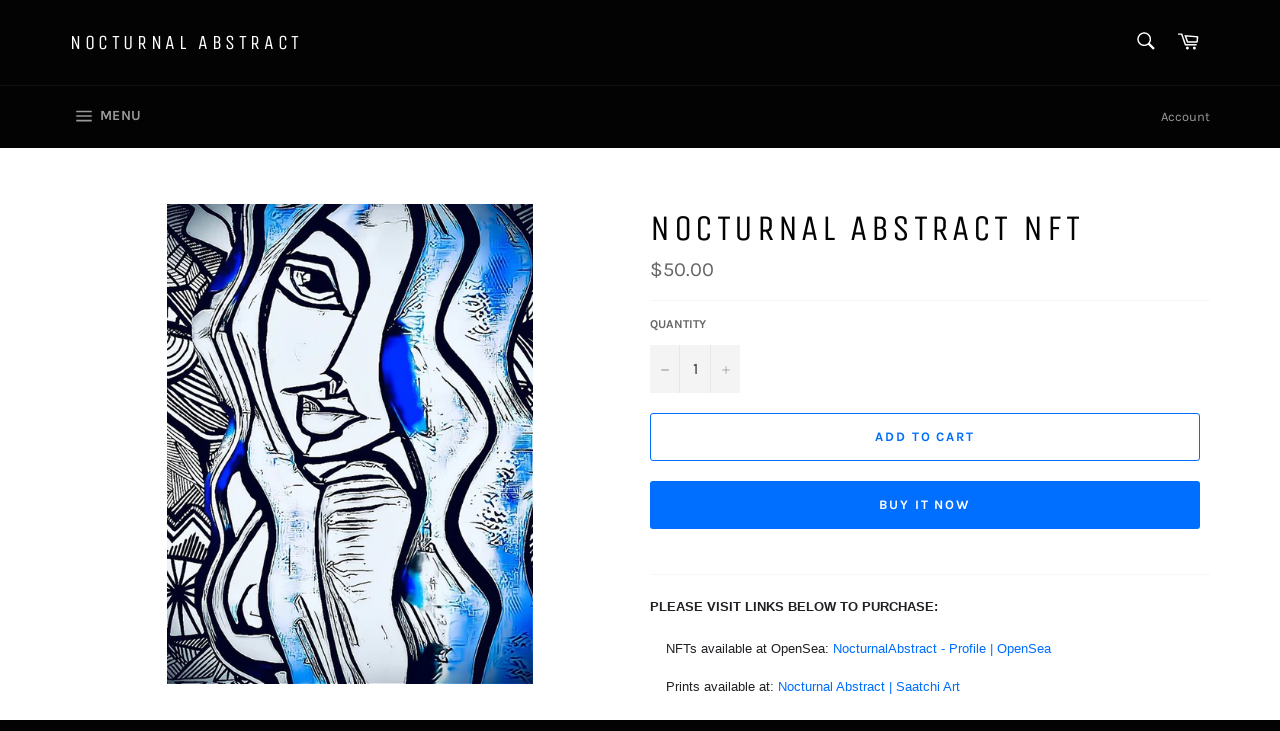

--- FILE ---
content_type: text/html; charset=utf-8
request_url: https://nocturnalabstract.com/products/nocturnal-abstract-nft-441
body_size: 19646
content:
<!doctype html>
<html class="no-js" lang="en">
<head>

  <meta charset="utf-8">
  <meta http-equiv="X-UA-Compatible" content="IE=edge,chrome=1">
  <meta name="viewport" content="width=device-width,initial-scale=1">
  <meta name="theme-color" content="#030303">

  
    <link rel="shortcut icon" href="//nocturnalabstract.com/cdn/shop/files/28A27CC6-F755-4543-80E3-203F13D9BF17_1_32x32.jpg?v=1614319668" type="image/png">
  

  <link rel="canonical" href="https://nocturnalabstract.com/products/nocturnal-abstract-nft-441">
  <title>
  NOCTURNAL ABSTRACT NFT
  </title>

  
    <meta name="description" content="PLEASE VISIT LINKS BELOW TO PURCHASE: NFTs available at OpenSea: NocturnalAbstract - Profile | OpenSea Prints available at: Nocturnal Abstract | Saatchi Art  ABOUT NOCTURNAL ABSTRACT: Nocturnal Abstract Art is about transformation &amp;amp; progression in life. The art itself has progressed from drawings seen in various ar">
  

  <!-- /snippets/social-meta-tags.liquid -->




<meta property="og:site_name" content="NOCTURNAL ABSTRACT ">
<meta property="og:url" content="https://nocturnalabstract.com/products/nocturnal-abstract-nft-441">
<meta property="og:title" content="NOCTURNAL ABSTRACT NFT">
<meta property="og:type" content="product">
<meta property="og:description" content="PLEASE VISIT LINKS BELOW TO PURCHASE: NFTs available at OpenSea: NocturnalAbstract - Profile | OpenSea Prints available at: Nocturnal Abstract | Saatchi Art  ABOUT NOCTURNAL ABSTRACT: Nocturnal Abstract Art is about transformation &amp;amp; progression in life. The art itself has progressed from drawings seen in various ar">

  <meta property="og:price:amount" content="50.00">
  <meta property="og:price:currency" content="USD">

<meta property="og:image" content="http://nocturnalabstract.com/cdn/shop/files/Picture27_1200x1200.jpg?v=1701699196">
<meta property="og:image:secure_url" content="https://nocturnalabstract.com/cdn/shop/files/Picture27_1200x1200.jpg?v=1701699196">


<meta name="twitter:card" content="summary_large_image">
<meta name="twitter:title" content="NOCTURNAL ABSTRACT NFT">
<meta name="twitter:description" content="PLEASE VISIT LINKS BELOW TO PURCHASE: NFTs available at OpenSea: NocturnalAbstract - Profile | OpenSea Prints available at: Nocturnal Abstract | Saatchi Art  ABOUT NOCTURNAL ABSTRACT: Nocturnal Abstract Art is about transformation &amp;amp; progression in life. The art itself has progressed from drawings seen in various ar">


  <script>
    document.documentElement.className = document.documentElement.className.replace('no-js', 'js');
  </script>

  <link href="//nocturnalabstract.com/cdn/shop/t/3/assets/theme.scss.css?v=65942078950918613081699273778" rel="stylesheet" type="text/css" media="all" />

  <script>
    window.theme = window.theme || {};

    theme.strings = {
      stockAvailable: "1 available",
      addToCart: "Add to Cart",
      soldOut: "Sold Out",
      unavailable: "Unavailable",
      noStockAvailable: "The item could not be added to your cart because there are not enough in stock.",
      willNotShipUntil: "Will not ship until [date]",
      willBeInStockAfter: "Will be in stock after [date]",
      totalCartDiscount: "You're saving [savings]",
      addressError: "Error looking up that address",
      addressNoResults: "No results for that address",
      addressQueryLimit: "You have exceeded the Google API usage limit. Consider upgrading to a \u003ca href=\"https:\/\/developers.google.com\/maps\/premium\/usage-limits\"\u003ePremium Plan\u003c\/a\u003e.",
      authError: "There was a problem authenticating your Google Maps API Key.",
      slideNumber: "Slide [slide_number], current"
    };
  </script>

  <script src="//nocturnalabstract.com/cdn/shop/t/3/assets/lazysizes.min.js?v=56045284683979784691550753856" async="async"></script>

  

  <script src="//nocturnalabstract.com/cdn/shop/t/3/assets/vendor.js?v=59352919779726365461552436534" defer="defer"></script>

  
    <script>
      window.theme = window.theme || {};
      theme.moneyFormat = "${{amount}}";
    </script>
  

  <script src="//nocturnalabstract.com/cdn/shop/t/3/assets/theme.js?v=177328582897607342661568178987" defer="defer"></script>

  <script>window.performance && window.performance.mark && window.performance.mark('shopify.content_for_header.start');</script><meta name="google-site-verification" content="QSgswZ-xqt_ZHsXw9udaRsjD5jEQXerxMCj7kMwzFqc">
<meta id="shopify-digital-wallet" name="shopify-digital-wallet" content="/6698696817/digital_wallets/dialog">
<meta name="shopify-checkout-api-token" content="99592e6a6c07e1a397fa52db70800c85">
<meta id="in-context-paypal-metadata" data-shop-id="6698696817" data-venmo-supported="true" data-environment="production" data-locale="en_US" data-paypal-v4="true" data-currency="USD">
<link rel="alternate" type="application/json+oembed" href="https://nocturnalabstract.com/products/nocturnal-abstract-nft-441.oembed">
<script async="async" src="/checkouts/internal/preloads.js?locale=en-US"></script>
<script id="shopify-features" type="application/json">{"accessToken":"99592e6a6c07e1a397fa52db70800c85","betas":["rich-media-storefront-analytics"],"domain":"nocturnalabstract.com","predictiveSearch":true,"shopId":6698696817,"locale":"en"}</script>
<script>var Shopify = Shopify || {};
Shopify.shop = "nocturnal-abstract-222.myshopify.com";
Shopify.locale = "en";
Shopify.currency = {"active":"USD","rate":"1.0"};
Shopify.country = "US";
Shopify.theme = {"name":"Venture","id":44244631665,"schema_name":"Venture","schema_version":"9.4.1","theme_store_id":775,"role":"main"};
Shopify.theme.handle = "null";
Shopify.theme.style = {"id":null,"handle":null};
Shopify.cdnHost = "nocturnalabstract.com/cdn";
Shopify.routes = Shopify.routes || {};
Shopify.routes.root = "/";</script>
<script type="module">!function(o){(o.Shopify=o.Shopify||{}).modules=!0}(window);</script>
<script>!function(o){function n(){var o=[];function n(){o.push(Array.prototype.slice.apply(arguments))}return n.q=o,n}var t=o.Shopify=o.Shopify||{};t.loadFeatures=n(),t.autoloadFeatures=n()}(window);</script>
<script id="shop-js-analytics" type="application/json">{"pageType":"product"}</script>
<script defer="defer" async type="module" src="//nocturnalabstract.com/cdn/shopifycloud/shop-js/modules/v2/client.init-shop-cart-sync_DtuiiIyl.en.esm.js"></script>
<script defer="defer" async type="module" src="//nocturnalabstract.com/cdn/shopifycloud/shop-js/modules/v2/chunk.common_CUHEfi5Q.esm.js"></script>
<script type="module">
  await import("//nocturnalabstract.com/cdn/shopifycloud/shop-js/modules/v2/client.init-shop-cart-sync_DtuiiIyl.en.esm.js");
await import("//nocturnalabstract.com/cdn/shopifycloud/shop-js/modules/v2/chunk.common_CUHEfi5Q.esm.js");

  window.Shopify.SignInWithShop?.initShopCartSync?.({"fedCMEnabled":true,"windoidEnabled":true});

</script>
<script id="__st">var __st={"a":6698696817,"offset":-18000,"reqid":"b597c299-6f85-440f-8385-809cb6b6f0e2-1766449392","pageurl":"nocturnalabstract.com\/products\/nocturnal-abstract-nft-441","u":"88f43c283d22","p":"product","rtyp":"product","rid":8857745260826};</script>
<script>window.ShopifyPaypalV4VisibilityTracking = true;</script>
<script id="captcha-bootstrap">!function(){'use strict';const t='contact',e='account',n='new_comment',o=[[t,t],['blogs',n],['comments',n],[t,'customer']],c=[[e,'customer_login'],[e,'guest_login'],[e,'recover_customer_password'],[e,'create_customer']],r=t=>t.map((([t,e])=>`form[action*='/${t}']:not([data-nocaptcha='true']) input[name='form_type'][value='${e}']`)).join(','),a=t=>()=>t?[...document.querySelectorAll(t)].map((t=>t.form)):[];function s(){const t=[...o],e=r(t);return a(e)}const i='password',u='form_key',d=['recaptcha-v3-token','g-recaptcha-response','h-captcha-response',i],f=()=>{try{return window.sessionStorage}catch{return}},m='__shopify_v',_=t=>t.elements[u];function p(t,e,n=!1){try{const o=window.sessionStorage,c=JSON.parse(o.getItem(e)),{data:r}=function(t){const{data:e,action:n}=t;return t[m]||n?{data:e,action:n}:{data:t,action:n}}(c);for(const[e,n]of Object.entries(r))t.elements[e]&&(t.elements[e].value=n);n&&o.removeItem(e)}catch(o){console.error('form repopulation failed',{error:o})}}const l='form_type',E='cptcha';function T(t){t.dataset[E]=!0}const w=window,h=w.document,L='Shopify',v='ce_forms',y='captcha';let A=!1;((t,e)=>{const n=(g='f06e6c50-85a8-45c8-87d0-21a2b65856fe',I='https://cdn.shopify.com/shopifycloud/storefront-forms-hcaptcha/ce_storefront_forms_captcha_hcaptcha.v1.5.2.iife.js',D={infoText:'Protected by hCaptcha',privacyText:'Privacy',termsText:'Terms'},(t,e,n)=>{const o=w[L][v],c=o.bindForm;if(c)return c(t,g,e,D).then(n);var r;o.q.push([[t,g,e,D],n]),r=I,A||(h.body.append(Object.assign(h.createElement('script'),{id:'captcha-provider',async:!0,src:r})),A=!0)});var g,I,D;w[L]=w[L]||{},w[L][v]=w[L][v]||{},w[L][v].q=[],w[L][y]=w[L][y]||{},w[L][y].protect=function(t,e){n(t,void 0,e),T(t)},Object.freeze(w[L][y]),function(t,e,n,w,h,L){const[v,y,A,g]=function(t,e,n){const i=e?o:[],u=t?c:[],d=[...i,...u],f=r(d),m=r(i),_=r(d.filter((([t,e])=>n.includes(e))));return[a(f),a(m),a(_),s()]}(w,h,L),I=t=>{const e=t.target;return e instanceof HTMLFormElement?e:e&&e.form},D=t=>v().includes(t);t.addEventListener('submit',(t=>{const e=I(t);if(!e)return;const n=D(e)&&!e.dataset.hcaptchaBound&&!e.dataset.recaptchaBound,o=_(e),c=g().includes(e)&&(!o||!o.value);(n||c)&&t.preventDefault(),c&&!n&&(function(t){try{if(!f())return;!function(t){const e=f();if(!e)return;const n=_(t);if(!n)return;const o=n.value;o&&e.removeItem(o)}(t);const e=Array.from(Array(32),(()=>Math.random().toString(36)[2])).join('');!function(t,e){_(t)||t.append(Object.assign(document.createElement('input'),{type:'hidden',name:u})),t.elements[u].value=e}(t,e),function(t,e){const n=f();if(!n)return;const o=[...t.querySelectorAll(`input[type='${i}']`)].map((({name:t})=>t)),c=[...d,...o],r={};for(const[a,s]of new FormData(t).entries())c.includes(a)||(r[a]=s);n.setItem(e,JSON.stringify({[m]:1,action:t.action,data:r}))}(t,e)}catch(e){console.error('failed to persist form',e)}}(e),e.submit())}));const S=(t,e)=>{t&&!t.dataset[E]&&(n(t,e.some((e=>e===t))),T(t))};for(const o of['focusin','change'])t.addEventListener(o,(t=>{const e=I(t);D(e)&&S(e,y())}));const B=e.get('form_key'),M=e.get(l),P=B&&M;t.addEventListener('DOMContentLoaded',(()=>{const t=y();if(P)for(const e of t)e.elements[l].value===M&&p(e,B);[...new Set([...A(),...v().filter((t=>'true'===t.dataset.shopifyCaptcha))])].forEach((e=>S(e,t)))}))}(h,new URLSearchParams(w.location.search),n,t,e,['guest_login'])})(!0,!0)}();</script>
<script integrity="sha256-4kQ18oKyAcykRKYeNunJcIwy7WH5gtpwJnB7kiuLZ1E=" data-source-attribution="shopify.loadfeatures" defer="defer" src="//nocturnalabstract.com/cdn/shopifycloud/storefront/assets/storefront/load_feature-a0a9edcb.js" crossorigin="anonymous"></script>
<script data-source-attribution="shopify.dynamic_checkout.dynamic.init">var Shopify=Shopify||{};Shopify.PaymentButton=Shopify.PaymentButton||{isStorefrontPortableWallets:!0,init:function(){window.Shopify.PaymentButton.init=function(){};var t=document.createElement("script");t.src="https://nocturnalabstract.com/cdn/shopifycloud/portable-wallets/latest/portable-wallets.en.js",t.type="module",document.head.appendChild(t)}};
</script>
<script data-source-attribution="shopify.dynamic_checkout.buyer_consent">
  function portableWalletsHideBuyerConsent(e){var t=document.getElementById("shopify-buyer-consent"),n=document.getElementById("shopify-subscription-policy-button");t&&n&&(t.classList.add("hidden"),t.setAttribute("aria-hidden","true"),n.removeEventListener("click",e))}function portableWalletsShowBuyerConsent(e){var t=document.getElementById("shopify-buyer-consent"),n=document.getElementById("shopify-subscription-policy-button");t&&n&&(t.classList.remove("hidden"),t.removeAttribute("aria-hidden"),n.addEventListener("click",e))}window.Shopify?.PaymentButton&&(window.Shopify.PaymentButton.hideBuyerConsent=portableWalletsHideBuyerConsent,window.Shopify.PaymentButton.showBuyerConsent=portableWalletsShowBuyerConsent);
</script>
<script>
  function portableWalletsCleanup(e){e&&e.src&&console.error("Failed to load portable wallets script "+e.src);var t=document.querySelectorAll("shopify-accelerated-checkout .shopify-payment-button__skeleton, shopify-accelerated-checkout-cart .wallet-cart-button__skeleton"),e=document.getElementById("shopify-buyer-consent");for(let e=0;e<t.length;e++)t[e].remove();e&&e.remove()}function portableWalletsNotLoadedAsModule(e){e instanceof ErrorEvent&&"string"==typeof e.message&&e.message.includes("import.meta")&&"string"==typeof e.filename&&e.filename.includes("portable-wallets")&&(window.removeEventListener("error",portableWalletsNotLoadedAsModule),window.Shopify.PaymentButton.failedToLoad=e,"loading"===document.readyState?document.addEventListener("DOMContentLoaded",window.Shopify.PaymentButton.init):window.Shopify.PaymentButton.init())}window.addEventListener("error",portableWalletsNotLoadedAsModule);
</script>

<script type="module" src="https://nocturnalabstract.com/cdn/shopifycloud/portable-wallets/latest/portable-wallets.en.js" onError="portableWalletsCleanup(this)" crossorigin="anonymous"></script>
<script nomodule>
  document.addEventListener("DOMContentLoaded", portableWalletsCleanup);
</script>

<link id="shopify-accelerated-checkout-styles" rel="stylesheet" media="screen" href="https://nocturnalabstract.com/cdn/shopifycloud/portable-wallets/latest/accelerated-checkout-backwards-compat.css" crossorigin="anonymous">
<style id="shopify-accelerated-checkout-cart">
        #shopify-buyer-consent {
  margin-top: 1em;
  display: inline-block;
  width: 100%;
}

#shopify-buyer-consent.hidden {
  display: none;
}

#shopify-subscription-policy-button {
  background: none;
  border: none;
  padding: 0;
  text-decoration: underline;
  font-size: inherit;
  cursor: pointer;
}

#shopify-subscription-policy-button::before {
  box-shadow: none;
}

      </style>

<script>window.performance && window.performance.mark && window.performance.mark('shopify.content_for_header.end');</script>
<link href="https://monorail-edge.shopifysvc.com" rel="dns-prefetch">
<script>(function(){if ("sendBeacon" in navigator && "performance" in window) {try {var session_token_from_headers = performance.getEntriesByType('navigation')[0].serverTiming.find(x => x.name == '_s').description;} catch {var session_token_from_headers = undefined;}var session_cookie_matches = document.cookie.match(/_shopify_s=([^;]*)/);var session_token_from_cookie = session_cookie_matches && session_cookie_matches.length === 2 ? session_cookie_matches[1] : "";var session_token = session_token_from_headers || session_token_from_cookie || "";function handle_abandonment_event(e) {var entries = performance.getEntries().filter(function(entry) {return /monorail-edge.shopifysvc.com/.test(entry.name);});if (!window.abandonment_tracked && entries.length === 0) {window.abandonment_tracked = true;var currentMs = Date.now();var navigation_start = performance.timing.navigationStart;var payload = {shop_id: 6698696817,url: window.location.href,navigation_start,duration: currentMs - navigation_start,session_token,page_type: "product"};window.navigator.sendBeacon("https://monorail-edge.shopifysvc.com/v1/produce", JSON.stringify({schema_id: "online_store_buyer_site_abandonment/1.1",payload: payload,metadata: {event_created_at_ms: currentMs,event_sent_at_ms: currentMs}}));}}window.addEventListener('pagehide', handle_abandonment_event);}}());</script>
<script id="web-pixels-manager-setup">(function e(e,d,r,n,o){if(void 0===o&&(o={}),!Boolean(null===(a=null===(i=window.Shopify)||void 0===i?void 0:i.analytics)||void 0===a?void 0:a.replayQueue)){var i,a;window.Shopify=window.Shopify||{};var t=window.Shopify;t.analytics=t.analytics||{};var s=t.analytics;s.replayQueue=[],s.publish=function(e,d,r){return s.replayQueue.push([e,d,r]),!0};try{self.performance.mark("wpm:start")}catch(e){}var l=function(){var e={modern:/Edge?\/(1{2}[4-9]|1[2-9]\d|[2-9]\d{2}|\d{4,})\.\d+(\.\d+|)|Firefox\/(1{2}[4-9]|1[2-9]\d|[2-9]\d{2}|\d{4,})\.\d+(\.\d+|)|Chrom(ium|e)\/(9{2}|\d{3,})\.\d+(\.\d+|)|(Maci|X1{2}).+ Version\/(15\.\d+|(1[6-9]|[2-9]\d|\d{3,})\.\d+)([,.]\d+|)( \(\w+\)|)( Mobile\/\w+|) Safari\/|Chrome.+OPR\/(9{2}|\d{3,})\.\d+\.\d+|(CPU[ +]OS|iPhone[ +]OS|CPU[ +]iPhone|CPU IPhone OS|CPU iPad OS)[ +]+(15[._]\d+|(1[6-9]|[2-9]\d|\d{3,})[._]\d+)([._]\d+|)|Android:?[ /-](13[3-9]|1[4-9]\d|[2-9]\d{2}|\d{4,})(\.\d+|)(\.\d+|)|Android.+Firefox\/(13[5-9]|1[4-9]\d|[2-9]\d{2}|\d{4,})\.\d+(\.\d+|)|Android.+Chrom(ium|e)\/(13[3-9]|1[4-9]\d|[2-9]\d{2}|\d{4,})\.\d+(\.\d+|)|SamsungBrowser\/([2-9]\d|\d{3,})\.\d+/,legacy:/Edge?\/(1[6-9]|[2-9]\d|\d{3,})\.\d+(\.\d+|)|Firefox\/(5[4-9]|[6-9]\d|\d{3,})\.\d+(\.\d+|)|Chrom(ium|e)\/(5[1-9]|[6-9]\d|\d{3,})\.\d+(\.\d+|)([\d.]+$|.*Safari\/(?![\d.]+ Edge\/[\d.]+$))|(Maci|X1{2}).+ Version\/(10\.\d+|(1[1-9]|[2-9]\d|\d{3,})\.\d+)([,.]\d+|)( \(\w+\)|)( Mobile\/\w+|) Safari\/|Chrome.+OPR\/(3[89]|[4-9]\d|\d{3,})\.\d+\.\d+|(CPU[ +]OS|iPhone[ +]OS|CPU[ +]iPhone|CPU IPhone OS|CPU iPad OS)[ +]+(10[._]\d+|(1[1-9]|[2-9]\d|\d{3,})[._]\d+)([._]\d+|)|Android:?[ /-](13[3-9]|1[4-9]\d|[2-9]\d{2}|\d{4,})(\.\d+|)(\.\d+|)|Mobile Safari.+OPR\/([89]\d|\d{3,})\.\d+\.\d+|Android.+Firefox\/(13[5-9]|1[4-9]\d|[2-9]\d{2}|\d{4,})\.\d+(\.\d+|)|Android.+Chrom(ium|e)\/(13[3-9]|1[4-9]\d|[2-9]\d{2}|\d{4,})\.\d+(\.\d+|)|Android.+(UC? ?Browser|UCWEB|U3)[ /]?(15\.([5-9]|\d{2,})|(1[6-9]|[2-9]\d|\d{3,})\.\d+)\.\d+|SamsungBrowser\/(5\.\d+|([6-9]|\d{2,})\.\d+)|Android.+MQ{2}Browser\/(14(\.(9|\d{2,})|)|(1[5-9]|[2-9]\d|\d{3,})(\.\d+|))(\.\d+|)|K[Aa][Ii]OS\/(3\.\d+|([4-9]|\d{2,})\.\d+)(\.\d+|)/},d=e.modern,r=e.legacy,n=navigator.userAgent;return n.match(d)?"modern":n.match(r)?"legacy":"unknown"}(),u="modern"===l?"modern":"legacy",c=(null!=n?n:{modern:"",legacy:""})[u],f=function(e){return[e.baseUrl,"/wpm","/b",e.hashVersion,"modern"===e.buildTarget?"m":"l",".js"].join("")}({baseUrl:d,hashVersion:r,buildTarget:u}),m=function(e){var d=e.version,r=e.bundleTarget,n=e.surface,o=e.pageUrl,i=e.monorailEndpoint;return{emit:function(e){var a=e.status,t=e.errorMsg,s=(new Date).getTime(),l=JSON.stringify({metadata:{event_sent_at_ms:s},events:[{schema_id:"web_pixels_manager_load/3.1",payload:{version:d,bundle_target:r,page_url:o,status:a,surface:n,error_msg:t},metadata:{event_created_at_ms:s}}]});if(!i)return console&&console.warn&&console.warn("[Web Pixels Manager] No Monorail endpoint provided, skipping logging."),!1;try{return self.navigator.sendBeacon.bind(self.navigator)(i,l)}catch(e){}var u=new XMLHttpRequest;try{return u.open("POST",i,!0),u.setRequestHeader("Content-Type","text/plain"),u.send(l),!0}catch(e){return console&&console.warn&&console.warn("[Web Pixels Manager] Got an unhandled error while logging to Monorail."),!1}}}}({version:r,bundleTarget:l,surface:e.surface,pageUrl:self.location.href,monorailEndpoint:e.monorailEndpoint});try{o.browserTarget=l,function(e){var d=e.src,r=e.async,n=void 0===r||r,o=e.onload,i=e.onerror,a=e.sri,t=e.scriptDataAttributes,s=void 0===t?{}:t,l=document.createElement("script"),u=document.querySelector("head"),c=document.querySelector("body");if(l.async=n,l.src=d,a&&(l.integrity=a,l.crossOrigin="anonymous"),s)for(var f in s)if(Object.prototype.hasOwnProperty.call(s,f))try{l.dataset[f]=s[f]}catch(e){}if(o&&l.addEventListener("load",o),i&&l.addEventListener("error",i),u)u.appendChild(l);else{if(!c)throw new Error("Did not find a head or body element to append the script");c.appendChild(l)}}({src:f,async:!0,onload:function(){if(!function(){var e,d;return Boolean(null===(d=null===(e=window.Shopify)||void 0===e?void 0:e.analytics)||void 0===d?void 0:d.initialized)}()){var d=window.webPixelsManager.init(e)||void 0;if(d){var r=window.Shopify.analytics;r.replayQueue.forEach((function(e){var r=e[0],n=e[1],o=e[2];d.publishCustomEvent(r,n,o)})),r.replayQueue=[],r.publish=d.publishCustomEvent,r.visitor=d.visitor,r.initialized=!0}}},onerror:function(){return m.emit({status:"failed",errorMsg:"".concat(f," has failed to load")})},sri:function(e){var d=/^sha384-[A-Za-z0-9+/=]+$/;return"string"==typeof e&&d.test(e)}(c)?c:"",scriptDataAttributes:o}),m.emit({status:"loading"})}catch(e){m.emit({status:"failed",errorMsg:(null==e?void 0:e.message)||"Unknown error"})}}})({shopId: 6698696817,storefrontBaseUrl: "https://nocturnalabstract.com",extensionsBaseUrl: "https://extensions.shopifycdn.com/cdn/shopifycloud/web-pixels-manager",monorailEndpoint: "https://monorail-edge.shopifysvc.com/unstable/produce_batch",surface: "storefront-renderer",enabledBetaFlags: ["2dca8a86"],webPixelsConfigList: [{"id":"783122714","configuration":"{\"config\":\"{\\\"pixel_id\\\":\\\"AW-779445519\\\",\\\"target_country\\\":\\\"US\\\",\\\"gtag_events\\\":[{\\\"type\\\":\\\"search\\\",\\\"action_label\\\":\\\"AW-779445519\\\/gu0qCMbI_I0BEI_K1fMC\\\"},{\\\"type\\\":\\\"begin_checkout\\\",\\\"action_label\\\":\\\"AW-779445519\\\/cqndCJDF_I0BEI_K1fMC\\\"},{\\\"type\\\":\\\"view_item\\\",\\\"action_label\\\":[\\\"AW-779445519\\\/27H8CIrF_I0BEI_K1fMC\\\",\\\"MC-DL4JTEF3DW\\\"]},{\\\"type\\\":\\\"purchase\\\",\\\"action_label\\\":[\\\"AW-779445519\\\/Xr5xCIfF_I0BEI_K1fMC\\\",\\\"MC-DL4JTEF3DW\\\"]},{\\\"type\\\":\\\"page_view\\\",\\\"action_label\\\":[\\\"AW-779445519\\\/ZuwrCITF_I0BEI_K1fMC\\\",\\\"MC-DL4JTEF3DW\\\"]},{\\\"type\\\":\\\"add_payment_info\\\",\\\"action_label\\\":\\\"AW-779445519\\\/rWPGCMnI_I0BEI_K1fMC\\\"},{\\\"type\\\":\\\"add_to_cart\\\",\\\"action_label\\\":\\\"AW-779445519\\\/xJavCI3F_I0BEI_K1fMC\\\"}],\\\"enable_monitoring_mode\\\":false}\"}","eventPayloadVersion":"v1","runtimeContext":"OPEN","scriptVersion":"b2a88bafab3e21179ed38636efcd8a93","type":"APP","apiClientId":1780363,"privacyPurposes":[],"dataSharingAdjustments":{"protectedCustomerApprovalScopes":["read_customer_address","read_customer_email","read_customer_name","read_customer_personal_data","read_customer_phone"]}},{"id":"677282074","configuration":"{\"pixelCode\":\"C7G21GVA0LVC7GBO3KS0\"}","eventPayloadVersion":"v1","runtimeContext":"STRICT","scriptVersion":"22e92c2ad45662f435e4801458fb78cc","type":"APP","apiClientId":4383523,"privacyPurposes":["ANALYTICS","MARKETING","SALE_OF_DATA"],"dataSharingAdjustments":{"protectedCustomerApprovalScopes":["read_customer_address","read_customer_email","read_customer_name","read_customer_personal_data","read_customer_phone"]}},{"id":"417071386","configuration":"{\"pixel_id\":\"493292118739919\",\"pixel_type\":\"facebook_pixel\",\"metaapp_system_user_token\":\"-\"}","eventPayloadVersion":"v1","runtimeContext":"OPEN","scriptVersion":"ca16bc87fe92b6042fbaa3acc2fbdaa6","type":"APP","apiClientId":2329312,"privacyPurposes":["ANALYTICS","MARKETING","SALE_OF_DATA"],"dataSharingAdjustments":{"protectedCustomerApprovalScopes":["read_customer_address","read_customer_email","read_customer_name","read_customer_personal_data","read_customer_phone"]}},{"id":"172196122","configuration":"{\"tagID\":\"2613172636420\"}","eventPayloadVersion":"v1","runtimeContext":"STRICT","scriptVersion":"18031546ee651571ed29edbe71a3550b","type":"APP","apiClientId":3009811,"privacyPurposes":["ANALYTICS","MARKETING","SALE_OF_DATA"],"dataSharingAdjustments":{"protectedCustomerApprovalScopes":["read_customer_address","read_customer_email","read_customer_name","read_customer_personal_data","read_customer_phone"]}},{"id":"146538778","eventPayloadVersion":"v1","runtimeContext":"LAX","scriptVersion":"1","type":"CUSTOM","privacyPurposes":["ANALYTICS"],"name":"Google Analytics tag (migrated)"},{"id":"shopify-app-pixel","configuration":"{}","eventPayloadVersion":"v1","runtimeContext":"STRICT","scriptVersion":"0450","apiClientId":"shopify-pixel","type":"APP","privacyPurposes":["ANALYTICS","MARKETING"]},{"id":"shopify-custom-pixel","eventPayloadVersion":"v1","runtimeContext":"LAX","scriptVersion":"0450","apiClientId":"shopify-pixel","type":"CUSTOM","privacyPurposes":["ANALYTICS","MARKETING"]}],isMerchantRequest: false,initData: {"shop":{"name":"NOCTURNAL ABSTRACT ","paymentSettings":{"currencyCode":"USD"},"myshopifyDomain":"nocturnal-abstract-222.myshopify.com","countryCode":"US","storefrontUrl":"https:\/\/nocturnalabstract.com"},"customer":null,"cart":null,"checkout":null,"productVariants":[{"price":{"amount":50.0,"currencyCode":"USD"},"product":{"title":"NOCTURNAL ABSTRACT NFT","vendor":"NOCTURNAL ABSTRACT 222","id":"8857745260826","untranslatedTitle":"NOCTURNAL ABSTRACT NFT","url":"\/products\/nocturnal-abstract-nft-441","type":""},"id":"47401795846426","image":{"src":"\/\/nocturnalabstract.com\/cdn\/shop\/files\/Picture27.jpg?v=1701699196"},"sku":null,"title":"Default Title","untranslatedTitle":"Default Title"}],"purchasingCompany":null},},"https://nocturnalabstract.com/cdn","1e666a24w2e65f183p6464de52mb8aad81d",{"modern":"","legacy":""},{"shopId":"6698696817","storefrontBaseUrl":"https:\/\/nocturnalabstract.com","extensionBaseUrl":"https:\/\/extensions.shopifycdn.com\/cdn\/shopifycloud\/web-pixels-manager","surface":"storefront-renderer","enabledBetaFlags":"[\"2dca8a86\"]","isMerchantRequest":"false","hashVersion":"1e666a24w2e65f183p6464de52mb8aad81d","publish":"custom","events":"[[\"page_viewed\",{}],[\"product_viewed\",{\"productVariant\":{\"price\":{\"amount\":50.0,\"currencyCode\":\"USD\"},\"product\":{\"title\":\"NOCTURNAL ABSTRACT NFT\",\"vendor\":\"NOCTURNAL ABSTRACT 222\",\"id\":\"8857745260826\",\"untranslatedTitle\":\"NOCTURNAL ABSTRACT NFT\",\"url\":\"\/products\/nocturnal-abstract-nft-441\",\"type\":\"\"},\"id\":\"47401795846426\",\"image\":{\"src\":\"\/\/nocturnalabstract.com\/cdn\/shop\/files\/Picture27.jpg?v=1701699196\"},\"sku\":null,\"title\":\"Default Title\",\"untranslatedTitle\":\"Default Title\"}}]]"});</script><script>
  window.ShopifyAnalytics = window.ShopifyAnalytics || {};
  window.ShopifyAnalytics.meta = window.ShopifyAnalytics.meta || {};
  window.ShopifyAnalytics.meta.currency = 'USD';
  var meta = {"product":{"id":8857745260826,"gid":"gid:\/\/shopify\/Product\/8857745260826","vendor":"NOCTURNAL ABSTRACT 222","type":"","handle":"nocturnal-abstract-nft-441","variants":[{"id":47401795846426,"price":5000,"name":"NOCTURNAL ABSTRACT NFT","public_title":null,"sku":null}],"remote":false},"page":{"pageType":"product","resourceType":"product","resourceId":8857745260826,"requestId":"b597c299-6f85-440f-8385-809cb6b6f0e2-1766449392"}};
  for (var attr in meta) {
    window.ShopifyAnalytics.meta[attr] = meta[attr];
  }
</script>
<script class="analytics">
  (function () {
    var customDocumentWrite = function(content) {
      var jquery = null;

      if (window.jQuery) {
        jquery = window.jQuery;
      } else if (window.Checkout && window.Checkout.$) {
        jquery = window.Checkout.$;
      }

      if (jquery) {
        jquery('body').append(content);
      }
    };

    var hasLoggedConversion = function(token) {
      if (token) {
        return document.cookie.indexOf('loggedConversion=' + token) !== -1;
      }
      return false;
    }

    var setCookieIfConversion = function(token) {
      if (token) {
        var twoMonthsFromNow = new Date(Date.now());
        twoMonthsFromNow.setMonth(twoMonthsFromNow.getMonth() + 2);

        document.cookie = 'loggedConversion=' + token + '; expires=' + twoMonthsFromNow;
      }
    }

    var trekkie = window.ShopifyAnalytics.lib = window.trekkie = window.trekkie || [];
    if (trekkie.integrations) {
      return;
    }
    trekkie.methods = [
      'identify',
      'page',
      'ready',
      'track',
      'trackForm',
      'trackLink'
    ];
    trekkie.factory = function(method) {
      return function() {
        var args = Array.prototype.slice.call(arguments);
        args.unshift(method);
        trekkie.push(args);
        return trekkie;
      };
    };
    for (var i = 0; i < trekkie.methods.length; i++) {
      var key = trekkie.methods[i];
      trekkie[key] = trekkie.factory(key);
    }
    trekkie.load = function(config) {
      trekkie.config = config || {};
      trekkie.config.initialDocumentCookie = document.cookie;
      var first = document.getElementsByTagName('script')[0];
      var script = document.createElement('script');
      script.type = 'text/javascript';
      script.onerror = function(e) {
        var scriptFallback = document.createElement('script');
        scriptFallback.type = 'text/javascript';
        scriptFallback.onerror = function(error) {
                var Monorail = {
      produce: function produce(monorailDomain, schemaId, payload) {
        var currentMs = new Date().getTime();
        var event = {
          schema_id: schemaId,
          payload: payload,
          metadata: {
            event_created_at_ms: currentMs,
            event_sent_at_ms: currentMs
          }
        };
        return Monorail.sendRequest("https://" + monorailDomain + "/v1/produce", JSON.stringify(event));
      },
      sendRequest: function sendRequest(endpointUrl, payload) {
        // Try the sendBeacon API
        if (window && window.navigator && typeof window.navigator.sendBeacon === 'function' && typeof window.Blob === 'function' && !Monorail.isIos12()) {
          var blobData = new window.Blob([payload], {
            type: 'text/plain'
          });

          if (window.navigator.sendBeacon(endpointUrl, blobData)) {
            return true;
          } // sendBeacon was not successful

        } // XHR beacon

        var xhr = new XMLHttpRequest();

        try {
          xhr.open('POST', endpointUrl);
          xhr.setRequestHeader('Content-Type', 'text/plain');
          xhr.send(payload);
        } catch (e) {
          console.log(e);
        }

        return false;
      },
      isIos12: function isIos12() {
        return window.navigator.userAgent.lastIndexOf('iPhone; CPU iPhone OS 12_') !== -1 || window.navigator.userAgent.lastIndexOf('iPad; CPU OS 12_') !== -1;
      }
    };
    Monorail.produce('monorail-edge.shopifysvc.com',
      'trekkie_storefront_load_errors/1.1',
      {shop_id: 6698696817,
      theme_id: 44244631665,
      app_name: "storefront",
      context_url: window.location.href,
      source_url: "//nocturnalabstract.com/cdn/s/trekkie.storefront.8f32c7f0b513e73f3235c26245676203e1209161.min.js"});

        };
        scriptFallback.async = true;
        scriptFallback.src = '//nocturnalabstract.com/cdn/s/trekkie.storefront.8f32c7f0b513e73f3235c26245676203e1209161.min.js';
        first.parentNode.insertBefore(scriptFallback, first);
      };
      script.async = true;
      script.src = '//nocturnalabstract.com/cdn/s/trekkie.storefront.8f32c7f0b513e73f3235c26245676203e1209161.min.js';
      first.parentNode.insertBefore(script, first);
    };
    trekkie.load(
      {"Trekkie":{"appName":"storefront","development":false,"defaultAttributes":{"shopId":6698696817,"isMerchantRequest":null,"themeId":44244631665,"themeCityHash":"12218787264477919543","contentLanguage":"en","currency":"USD","eventMetadataId":"0fc9ddee-73ac-42cf-8612-4d4f4eb15792"},"isServerSideCookieWritingEnabled":true,"monorailRegion":"shop_domain","enabledBetaFlags":["65f19447"]},"Session Attribution":{},"S2S":{"facebookCapiEnabled":false,"source":"trekkie-storefront-renderer","apiClientId":580111}}
    );

    var loaded = false;
    trekkie.ready(function() {
      if (loaded) return;
      loaded = true;

      window.ShopifyAnalytics.lib = window.trekkie;

      var originalDocumentWrite = document.write;
      document.write = customDocumentWrite;
      try { window.ShopifyAnalytics.merchantGoogleAnalytics.call(this); } catch(error) {};
      document.write = originalDocumentWrite;

      window.ShopifyAnalytics.lib.page(null,{"pageType":"product","resourceType":"product","resourceId":8857745260826,"requestId":"b597c299-6f85-440f-8385-809cb6b6f0e2-1766449392","shopifyEmitted":true});

      var match = window.location.pathname.match(/checkouts\/(.+)\/(thank_you|post_purchase)/)
      var token = match? match[1]: undefined;
      if (!hasLoggedConversion(token)) {
        setCookieIfConversion(token);
        window.ShopifyAnalytics.lib.track("Viewed Product",{"currency":"USD","variantId":47401795846426,"productId":8857745260826,"productGid":"gid:\/\/shopify\/Product\/8857745260826","name":"NOCTURNAL ABSTRACT NFT","price":"50.00","sku":null,"brand":"NOCTURNAL ABSTRACT 222","variant":null,"category":"","nonInteraction":true,"remote":false},undefined,undefined,{"shopifyEmitted":true});
      window.ShopifyAnalytics.lib.track("monorail:\/\/trekkie_storefront_viewed_product\/1.1",{"currency":"USD","variantId":47401795846426,"productId":8857745260826,"productGid":"gid:\/\/shopify\/Product\/8857745260826","name":"NOCTURNAL ABSTRACT NFT","price":"50.00","sku":null,"brand":"NOCTURNAL ABSTRACT 222","variant":null,"category":"","nonInteraction":true,"remote":false,"referer":"https:\/\/nocturnalabstract.com\/products\/nocturnal-abstract-nft-441"});
      }
    });


        var eventsListenerScript = document.createElement('script');
        eventsListenerScript.async = true;
        eventsListenerScript.src = "//nocturnalabstract.com/cdn/shopifycloud/storefront/assets/shop_events_listener-3da45d37.js";
        document.getElementsByTagName('head')[0].appendChild(eventsListenerScript);

})();</script>
  <script>
  if (!window.ga || (window.ga && typeof window.ga !== 'function')) {
    window.ga = function ga() {
      (window.ga.q = window.ga.q || []).push(arguments);
      if (window.Shopify && window.Shopify.analytics && typeof window.Shopify.analytics.publish === 'function') {
        window.Shopify.analytics.publish("ga_stub_called", {}, {sendTo: "google_osp_migration"});
      }
      console.error("Shopify's Google Analytics stub called with:", Array.from(arguments), "\nSee https://help.shopify.com/manual/promoting-marketing/pixels/pixel-migration#google for more information.");
    };
    if (window.Shopify && window.Shopify.analytics && typeof window.Shopify.analytics.publish === 'function') {
      window.Shopify.analytics.publish("ga_stub_initialized", {}, {sendTo: "google_osp_migration"});
    }
  }
</script>
<script
  defer
  src="https://nocturnalabstract.com/cdn/shopifycloud/perf-kit/shopify-perf-kit-2.1.2.min.js"
  data-application="storefront-renderer"
  data-shop-id="6698696817"
  data-render-region="gcp-us-central1"
  data-page-type="product"
  data-theme-instance-id="44244631665"
  data-theme-name="Venture"
  data-theme-version="9.4.1"
  data-monorail-region="shop_domain"
  data-resource-timing-sampling-rate="10"
  data-shs="true"
  data-shs-beacon="true"
  data-shs-export-with-fetch="true"
  data-shs-logs-sample-rate="1"
  data-shs-beacon-endpoint="https://nocturnalabstract.com/api/collect"
></script>
</head>

<body class="template-product" >

  <a class="in-page-link visually-hidden skip-link" href="#MainContent">
    Skip to content
  </a>

  <div id="shopify-section-header" class="shopify-section"><style>
.site-header__logo img {
  max-width: 450px;
}
</style>

<div id="NavDrawer" class="drawer drawer--left">
  <div class="drawer__inner">
    <form action="/search" method="get" class="drawer__search" role="search">
      <input type="search" name="q" placeholder="Search" aria-label="Search" class="drawer__search-input">

      <button type="submit" class="text-link drawer__search-submit">
        <svg aria-hidden="true" focusable="false" role="presentation" class="icon icon-search" viewBox="0 0 32 32"><path fill="#444" d="M21.839 18.771a10.012 10.012 0 0 0 1.57-5.39c0-5.548-4.493-10.048-10.034-10.048-5.548 0-10.041 4.499-10.041 10.048s4.493 10.048 10.034 10.048c2.012 0 3.886-.594 5.456-1.61l.455-.317 7.165 7.165 2.223-2.263-7.158-7.165.33-.468zM18.995 7.767c1.498 1.498 2.322 3.49 2.322 5.608s-.825 4.11-2.322 5.608c-1.498 1.498-3.49 2.322-5.608 2.322s-4.11-.825-5.608-2.322c-1.498-1.498-2.322-3.49-2.322-5.608s.825-4.11 2.322-5.608c1.498-1.498 3.49-2.322 5.608-2.322s4.11.825 5.608 2.322z"/></svg>
        <span class="icon__fallback-text">Search</span>
      </button>
    </form>
    <ul class="drawer__nav">
      
        

        
          <li class="drawer__nav-item">
            <a href="https://nocturnalabstract.com/"
              class="drawer__nav-link drawer__nav-link--top-level"
              
            >
              HOME
            </a>
          </li>
        
      
        

        
          <li class="drawer__nav-item">
            <a href="/pages/about-nocturnal-abstract"
              class="drawer__nav-link drawer__nav-link--top-level"
              
            >
              ABOUT NOCTURNAL ABSTRACT
            </a>
          </li>
        
      
        

        
          <li class="drawer__nav-item">
            <a href="/collections/nocturnal-abstract-nfts/FACES-ABSTRACT"
              class="drawer__nav-link drawer__nav-link--top-level"
              
            >
              NOCTURNAL DREAM COLLECTION
            </a>
          </li>
        
      
        

        
          <li class="drawer__nav-item">
            <a href="/collections/nocturnal-depth-collection"
              class="drawer__nav-link drawer__nav-link--top-level"
              
            >
              NOCTURNAL DEPTH COLLECTION
            </a>
          </li>
        
      
        

        
          <li class="drawer__nav-item">
            <a href="/collections/nocturnal-420-collection"
              class="drawer__nav-link drawer__nav-link--top-level"
              
            >
              NOCTURNAL 420 COLLECTION
            </a>
          </li>
        
      
        

        
          <li class="drawer__nav-item">
            <a href="/collections/nocturnal-insomnia-collection"
              class="drawer__nav-link drawer__nav-link--top-level"
              
            >
              NOCTURNAL INSOMNIA COLLECTION
            </a>
          </li>
        
      
        

        
          <li class="drawer__nav-item">
            <a href="/collections/nocturnal-legacy-collection"
              class="drawer__nav-link drawer__nav-link--top-level"
              
            >
              NOCTURNAL LEGACY COLLECTION
            </a>
          </li>
        
      
        

        
          <li class="drawer__nav-item">
            <a href="/collections/nocturnal-abstract-nfts"
              class="drawer__nav-link drawer__nav-link--top-level"
              
            >
              NOCTURNAL ABSTRACT NFTs
            </a>
          </li>
        
      

      
        
          <li class="drawer__nav-item">
            <a href="https://shopify.com/6698696817/account?locale=en&region_country=US" class="drawer__nav-link drawer__nav-link--top-level">
              Account
            </a>
          </li>
        
      
    </ul>
  </div>
</div>

<header class="site-header page-element is-moved-by-drawer" role="banner" data-section-id="header" data-section-type="header">
  <div class="site-header__upper page-width">
    <div class="grid grid--table">
      <div class="grid__item small--one-quarter medium-up--hide">
        <button type="button" class="text-link site-header__link js-drawer-open-left">
          <span class="site-header__menu-toggle--open">
            <svg aria-hidden="true" focusable="false" role="presentation" class="icon icon-hamburger" viewBox="0 0 32 32"><path fill="#444" d="M4.889 14.958h22.222v2.222H4.889v-2.222zM4.889 8.292h22.222v2.222H4.889V8.292zM4.889 21.625h22.222v2.222H4.889v-2.222z"/></svg>
          </span>
          <span class="site-header__menu-toggle--close">
            <svg aria-hidden="true" focusable="false" role="presentation" class="icon icon-close" viewBox="0 0 32 32"><path fill="#444" d="M25.313 8.55l-1.862-1.862-7.45 7.45-7.45-7.45L6.689 8.55l7.45 7.45-7.45 7.45 1.862 1.862 7.45-7.45 7.45 7.45 1.862-1.862-7.45-7.45z"/></svg>
          </span>
          <span class="icon__fallback-text">Site navigation</span>
        </button>
      </div>
      <div class="grid__item small--one-half medium-up--two-thirds small--text-center">
        
          <div class="site-header__logo h1" itemscope itemtype="http://schema.org/Organization">
        
          
            
            <a href="/" itemprop="url"  class="site-header__shop-name--small">NOCTURNAL ABSTRACT </a>
          
        
          </div>
        
      </div>

      <div class="grid__item small--one-quarter medium-up--one-third text-right">
        <div id="SiteNavSearchCart" class="site-header__search-cart-wrapper">
          <form action="/search" method="get" class="site-header__search small--hide" role="search">
            
              <label for="SiteNavSearch" class="visually-hidden">Search</label>
              <input type="search" name="q" id="SiteNavSearch" placeholder="Search" aria-label="Search" class="site-header__search-input">

            <button type="submit" class="text-link site-header__link site-header__search-submit">
              <svg aria-hidden="true" focusable="false" role="presentation" class="icon icon-search" viewBox="0 0 32 32"><path fill="#444" d="M21.839 18.771a10.012 10.012 0 0 0 1.57-5.39c0-5.548-4.493-10.048-10.034-10.048-5.548 0-10.041 4.499-10.041 10.048s4.493 10.048 10.034 10.048c2.012 0 3.886-.594 5.456-1.61l.455-.317 7.165 7.165 2.223-2.263-7.158-7.165.33-.468zM18.995 7.767c1.498 1.498 2.322 3.49 2.322 5.608s-.825 4.11-2.322 5.608c-1.498 1.498-3.49 2.322-5.608 2.322s-4.11-.825-5.608-2.322c-1.498-1.498-2.322-3.49-2.322-5.608s.825-4.11 2.322-5.608c1.498-1.498 3.49-2.322 5.608-2.322s4.11.825 5.608 2.322z"/></svg>
              <span class="icon__fallback-text">Search</span>
            </button>
          </form>

          <a href="/cart" class="site-header__link site-header__cart">
            <svg aria-hidden="true" focusable="false" role="presentation" class="icon icon-cart" viewBox="0 0 31 32"><path d="M14.568 25.629c-1.222 0-2.111.889-2.111 2.111 0 1.111 1 2.111 2.111 2.111 1.222 0 2.111-.889 2.111-2.111s-.889-2.111-2.111-2.111zm10.22 0c-1.222 0-2.111.889-2.111 2.111 0 1.111 1 2.111 2.111 2.111 1.222 0 2.111-.889 2.111-2.111s-.889-2.111-2.111-2.111zm2.555-3.777H12.457L7.347 7.078c-.222-.333-.555-.667-1-.667H1.792c-.667 0-1.111.444-1.111 1s.444 1 1.111 1h3.777l5.11 14.885c.111.444.555.666 1 .666h15.663c.555 0 1.111-.444 1.111-1 0-.666-.555-1.111-1.111-1.111zm2.333-11.442l-18.44-1.555h-.111c-.555 0-.777.333-.667.889l3.222 9.22c.222.555.889 1 1.444 1h13.441c.555 0 1.111-.444 1.222-1l.778-7.443c.111-.555-.333-1.111-.889-1.111zm-2 7.443H15.568l-2.333-6.776 15.108 1.222-.666 5.554z"/></svg>
            <span class="icon__fallback-text">Cart</span>
            <span class="site-header__cart-indicator hide"></span>
          </a>
        </div>
      </div>
    </div>
  </div>

  <div id="StickNavWrapper">
    <div id="StickyBar" class="sticky">
      <nav class="nav-bar small--hide" role="navigation" id="StickyNav">
        <div class="page-width">
          <div class="grid grid--table">
            <div class="grid__item four-fifths" id="SiteNavParent">
              <button type="button" class="hide text-link site-nav__link site-nav__link--compressed js-drawer-open-left" id="SiteNavCompressed">
                <svg aria-hidden="true" focusable="false" role="presentation" class="icon icon-hamburger" viewBox="0 0 32 32"><path fill="#444" d="M4.889 14.958h22.222v2.222H4.889v-2.222zM4.889 8.292h22.222v2.222H4.889V8.292zM4.889 21.625h22.222v2.222H4.889v-2.222z"/></svg>
                <span class="site-nav__link-menu-label">Menu</span>
                <span class="icon__fallback-text">Site navigation</span>
              </button>
              <ul class="site-nav list--inline" id="SiteNav">
                
                  

                  
                  
                  
                  

                  

                  
                  

                  
                    <li class="site-nav__item">
                      <a href="https://nocturnalabstract.com/" class="site-nav__link">
                        HOME
                      </a>
                    </li>
                  
                
                  

                  
                  
                  
                  

                  

                  
                  

                  
                    <li class="site-nav__item">
                      <a href="/pages/about-nocturnal-abstract" class="site-nav__link">
                        ABOUT NOCTURNAL ABSTRACT
                      </a>
                    </li>
                  
                
                  

                  
                  
                  
                  

                  

                  
                  

                  
                    <li class="site-nav__item">
                      <a href="/collections/nocturnal-abstract-nfts/FACES-ABSTRACT" class="site-nav__link">
                        NOCTURNAL DREAM COLLECTION
                      </a>
                    </li>
                  
                
                  

                  
                  
                  
                  

                  

                  
                  

                  
                    <li class="site-nav__item">
                      <a href="/collections/nocturnal-depth-collection" class="site-nav__link">
                        NOCTURNAL DEPTH COLLECTION
                      </a>
                    </li>
                  
                
                  

                  
                  
                  
                  

                  

                  
                  

                  
                    <li class="site-nav__item">
                      <a href="/collections/nocturnal-420-collection" class="site-nav__link">
                        NOCTURNAL 420 COLLECTION
                      </a>
                    </li>
                  
                
                  

                  
                  
                  
                  

                  

                  
                  

                  
                    <li class="site-nav__item">
                      <a href="/collections/nocturnal-insomnia-collection" class="site-nav__link">
                        NOCTURNAL INSOMNIA COLLECTION
                      </a>
                    </li>
                  
                
                  

                  
                  
                  
                  

                  

                  
                  

                  
                    <li class="site-nav__item">
                      <a href="/collections/nocturnal-legacy-collection" class="site-nav__link">
                        NOCTURNAL LEGACY COLLECTION
                      </a>
                    </li>
                  
                
                  

                  
                  
                  
                  

                  

                  
                  

                  
                    <li class="site-nav__item">
                      <a href="/collections/nocturnal-abstract-nfts" class="site-nav__link">
                        NOCTURNAL ABSTRACT NFTs
                      </a>
                    </li>
                  
                
              </ul>
            </div>
            <div class="grid__item one-fifth text-right">
              <div class="sticky-only" id="StickyNavSearchCart"></div>
              
                <div class="customer-login-links sticky-hidden">
                  
                    <a href="https://shopify.com/6698696817/account?locale=en&amp;region_country=US" id="customer_login_link">Account</a>
                  
                </div>
              
            </div>
          </div>
        </div>
      </nav>
      <div id="NotificationSuccess" class="notification notification--success" aria-hidden="true">
        <div class="page-width notification__inner notification__inner--has-link">
          <a href="/cart" class="notification__link">
            <span class="notification__message">Item added to cart. <span>View cart and check out</span>.</span>
          </a>
          <button type="button" class="text-link notification__close">
            <svg aria-hidden="true" focusable="false" role="presentation" class="icon icon-close" viewBox="0 0 32 32"><path fill="#444" d="M25.313 8.55l-1.862-1.862-7.45 7.45-7.45-7.45L6.689 8.55l7.45 7.45-7.45 7.45 1.862 1.862 7.45-7.45 7.45 7.45 1.862-1.862-7.45-7.45z"/></svg>
            <span class="icon__fallback-text">Close</span>
          </button>
        </div>
      </div>
      <div id="NotificationError" class="notification notification--error" aria-hidden="true">
        <div class="page-width notification__inner">
          <span class="notification__message notification__message--error" aria-live="assertive" aria-atomic="true"></span>
          <button type="button" class="text-link notification__close">
            <svg aria-hidden="true" focusable="false" role="presentation" class="icon icon-close" viewBox="0 0 32 32"><path fill="#444" d="M25.313 8.55l-1.862-1.862-7.45 7.45-7.45-7.45L6.689 8.55l7.45 7.45-7.45 7.45 1.862 1.862 7.45-7.45 7.45 7.45 1.862-1.862-7.45-7.45z"/></svg>
            <span class="icon__fallback-text">Close</span>
          </button>
        </div>
      </div>
    </div>
  </div>

  
</header>




</div>

  <div class="page-container page-element is-moved-by-drawer">
    <main class="main-content" id="MainContent" role="main">
      

<div id="shopify-section-product-template" class="shopify-section"><div class="page-width" itemscope itemtype="http://schema.org/Product" id="ProductSection-product-template" data-section-id="product-template" data-section-type="product" data-enable-history-state="true" data-ajax="true" data-stock="false">
  

  <meta itemprop="name" content="NOCTURNAL ABSTRACT NFT">
  <meta itemprop="url" content="https://nocturnalabstract.com/products/nocturnal-abstract-nft-441">
  <meta itemprop="image" content="//nocturnalabstract.com/cdn/shop/files/Picture27_600x600.jpg?v=1701699196">
  
  

  <div class="grid product-single">
    <div class="grid__item medium-up--one-half">
      <div class="photos">
        <div class="photos__item photos__item--main"><div class="product-single__photo product__photo-container product__photo-container-product-template js"
                 id="ProductPhoto"
                 style="max-width: 365.74233128834356px;"
                 data-image-id="43606338208026">
              <a href="//nocturnalabstract.com/cdn/shop/files/Picture27_1024x1024.jpg?v=1701699196"
                 class="js-modal-open-product-modal product__photo-wrapper product__photo-wrapper-product-template"
                 style="padding-top:131.2399355877617%;">
                
                <img class="lazyload"
                  src="//nocturnalabstract.com/cdn/shop/files/Picture27_150x150.jpg?v=1701699196"
                  data-src="//nocturnalabstract.com/cdn/shop/files/Picture27_{width}x.jpg?v=1701699196"
                  data-widths="[180, 240, 360, 480, 720, 960, 1080, 1296, 1512, 1728, 2048]"
                  data-aspectratio="0.7619631901840491"
                  data-sizes="auto"
                  alt="NOCTURNAL ABSTRACT NFT">
              </a>
            </div><noscript>
            <a href="//nocturnalabstract.com/cdn/shop/files/Picture27_1024x1024.jpg?v=1701699196">
              <img src="//nocturnalabstract.com/cdn/shop/files/Picture27_480x480.jpg?v=1701699196" alt="NOCTURNAL ABSTRACT NFT" id="ProductPhotoImg-product-template">
            </a>
          </noscript>
        </div>
        
        
      </div>
    </div>

    <div class="grid__item medium-up--one-half" itemprop="offers" itemscope itemtype="http://schema.org/Offer">
      <div class="product-single__info-wrapper">
        <meta itemprop="priceCurrency" content="USD">
        <link itemprop="availability" href="http://schema.org/InStock">

        <div class="product-single__meta small--text-center">
          

          <h1 itemprop="name" class="product-single__title">NOCTURNAL ABSTRACT NFT</h1>

          <ul class="product-single__meta-list list--no-bullets list--inline">
            <li id="ProductSaleTag-product-template" class="hide">
              <div class="product-tag">
                Sale
              </div>
            </li>
            <li>
              
                <span class="visually-hidden">Regular price</span>
              
              <span id="ProductPrice-product-template" class="product-single__price" itemprop="price" content="50.0">
                $50.00
              </span>
            </li>
            

          </ul></div>

        <hr>

        

        

        <form method="post" action="/cart/add" id="AddToCartForm-product-template" accept-charset="UTF-8" class="product-form product-form--payment-button" enctype="multipart/form-data"><input type="hidden" name="form_type" value="product" /><input type="hidden" name="utf8" value="✓" />
          

          <select name="id" id="ProductSelect-product-template" class="product-form__variants no-js">
            
              <option  selected="selected"  data-sku="" value="47401795846426" >
                
                  Default Title - $50.00 USD
                
              </option>
            
          </select>
          <div class="product-form__item product-form__item--quantity">
            <label for="Quantity">Quantity</label>
            <input type="number" id="Quantity" name="quantity" value="1" min="1" class="product-form__input product-form__quantity">
          </div>
          <div class="product-form__item product-form__item--submit">
            <button type="submit"
              name="add"
              id="AddToCart-product-template"
              class="btn btn--full product-form__cart-submit btn--secondary-accent"
              >
              <span id="AddToCartText-product-template">
                
                  Add to Cart
                
              </span>
            </button>
            
              <div data-shopify="payment-button" class="shopify-payment-button"> <shopify-accelerated-checkout recommended="{&quot;name&quot;:&quot;paypal&quot;,&quot;wallet_params&quot;:{&quot;shopId&quot;:6698696817,&quot;countryCode&quot;:&quot;US&quot;,&quot;merchantName&quot;:&quot;NOCTURNAL ABSTRACT &quot;,&quot;phoneRequired&quot;:false,&quot;companyRequired&quot;:false,&quot;shippingType&quot;:&quot;shipping&quot;,&quot;shopifyPaymentsEnabled&quot;:false,&quot;hasManagedSellingPlanState&quot;:null,&quot;requiresBillingAgreement&quot;:false,&quot;merchantId&quot;:&quot;JNL3XDQFPNXFU&quot;,&quot;sdkUrl&quot;:&quot;https://www.paypal.com/sdk/js?components=buttons\u0026commit=false\u0026currency=USD\u0026locale=en_US\u0026client-id=AfUEYT7nO4BwZQERn9Vym5TbHAG08ptiKa9gm8OARBYgoqiAJIjllRjeIMI4g294KAH1JdTnkzubt1fr\u0026merchant-id=JNL3XDQFPNXFU\u0026intent=capture&quot;}}" fallback="{&quot;name&quot;:&quot;buy_it_now&quot;,&quot;wallet_params&quot;:{}}" access-token="99592e6a6c07e1a397fa52db70800c85" buyer-country="US" buyer-locale="en" buyer-currency="USD" variant-params="[{&quot;id&quot;:47401795846426,&quot;requiresShipping&quot;:false}]" shop-id="6698696817" enabled-flags="[&quot;ae0f5bf6&quot;]" > <div class="shopify-payment-button__button" role="button" disabled aria-hidden="true" style="background-color: transparent; border: none"> <div class="shopify-payment-button__skeleton">&nbsp;</div> </div> <div class="shopify-payment-button__more-options shopify-payment-button__skeleton" role="button" disabled aria-hidden="true">&nbsp;</div> </shopify-accelerated-checkout> <small id="shopify-buyer-consent" class="hidden" aria-hidden="true" data-consent-type="subscription"> This item is a recurring or deferred purchase. By continuing, I agree to the <span id="shopify-subscription-policy-button">cancellation policy</span> and authorize you to charge my payment method at the prices, frequency and dates listed on this page until my order is fulfilled or I cancel, if permitted. </small> </div>
            
          </div>
        <input type="hidden" name="product-id" value="8857745260826" /><input type="hidden" name="section-id" value="product-template" /></form>

        <hr>

        <div class="rte product-single__description" itemprop="description">
          <p style="text-align: left;"><strong><span style="font-size: 10.0pt; font-family: 'Arial',sans-serif; color: #1f2124;">PLEASE VISIT LINKS BELOW TO PURCHASE:</span></strong><span style="font-size: 10.0pt; font-family: 'Arial',sans-serif; color: #1f2124;"></span></p>
<p style="margin: 1rem; font-variant-ligatures: normal; font-variant-caps: normal; orphans: 2; text-align: left; widows: 2; -webkit-text-stroke-width: 0px; text-decoration-thickness: initial; text-decoration-style: initial; text-decoration-color: initial; word-spacing: 0px;"><span style="font-size: 10.0pt; font-family: 'Arial',sans-serif; color: #1f2124;">NFTs available at OpenSea: <a data-mce-fragment="1" href="https://opensea.io/NocturnalAbstract?fbclid=PAAaYa7FQLAqKZTv9A2G57sgNJ5yLkgakuSke6lC5CrjprsIdRMWvSHxJhkeY" data-mce-href="https://opensea.io/NocturnalAbstract?fbclid=PAAaYa7FQLAqKZTv9A2G57sgNJ5yLkgakuSke6lC5CrjprsIdRMWvSHxJhkeY">NocturnalAbstract - Profile | OpenSea</a></span></p>
<p style="margin: 1rem; font-variant-ligatures: normal; font-variant-caps: normal; orphans: 2; text-align: left; widows: 2; -webkit-text-stroke-width: 0px; text-decoration-thickness: initial; text-decoration-style: initial; text-decoration-color: initial; word-spacing: 0px;"><span style="font-size: 10.0pt; font-family: 'Arial',sans-serif; color: #1f2124;">Prints available at: <a data-mce-fragment="1" href="https://www.saatchiart.com/nocturnalabstract?utm_source=google&amp;utm_medium=cpc&amp;kw=&amp;utm_campaign=PMax_[PLA]_2650_US_Smart_Shopping_Paintings&amp;g_acctid=343-048-3320&amp;g_campaign=PMax_[PLA]_2650_US_Smart_Shopping_Paintings&amp;g_campaignid=18127791325&amp;g_adgroupid=&amp;g_adid=&amp;g_keyword=&amp;g_keywordid=&amp;g_network=x&amp;gclid=Cj0KCQiAuqKqBhDxARIsAFZELmIPaISdQ_COTENCud1EE4wzzM0TAsu_mrBP8b-pmigukz0YxFTGOY8aAkPNEALw_wcB" data-mce-href="https://www.saatchiart.com/nocturnalabstract?utm_source=google&amp;utm_medium=cpc&amp;kw=&amp;utm_campaign=PMax_[PLA]_2650_US_Smart_Shopping_Paintings&amp;g_acctid=343-048-3320&amp;g_campaign=PMax_[PLA]_2650_US_Smart_Shopping_Paintings&amp;g_campaignid=18127791325&amp;g_adgroupid=&amp;g_adid=&amp;g_keyword=&amp;g_keywordid=&amp;g_network=x&amp;gclid=Cj0KCQiAuqKqBhDxARIsAFZELmIPaISdQ_COTENCud1EE4wzzM0TAsu_mrBP8b-pmigukz0YxFTGOY8aAkPNEALw_wcB">Nocturnal Abstract | Saatchi Art</a> </span></p>
<p style="margin: 1rem; font-variant-ligatures: normal; font-variant-caps: normal; orphans: 2; text-align: left; widows: 2; -webkit-text-stroke-width: 0px; text-decoration-thickness: initial; text-decoration-style: initial; text-decoration-color: initial; word-spacing: 0px;"><strong><span style="font-size: 10.0pt; font-family: 'Arial',sans-serif; color: #1f2124;">ABOUT NOCTURNAL ABSTRACT:</span></strong></p>
<p data-mce-fragment="1" style="margin: 1rem; font-variant-ligatures: normal; font-variant-caps: normal; orphans: 2; text-align: left; widows: 2; -webkit-text-stroke-width: 0px; text-decoration-thickness: initial; text-decoration-style: initial; text-decoration-color: initial; word-spacing: 0px;"><span data-mce-fragment="1"><span style="font-size: 10.0pt; font-family: 'Arial',sans-serif; color: #1f2124;">Nocturnal Abstract Art is about transformation &amp; progression in life. The art itself has progressed from drawings seen in various art shows, to merchandise to NFT! It is based on the Nocturnal Abstract insomniac artist John Shashaty’s vision. The original B&amp;W drawings were completed with pen &amp; paper in abstract form. The hook was that artist John Shashaty has what he calls hidden messages in these original pieces.  Each one has a narrative that tells the story, and the only copy of these narratives are in glass bottles floating the globe at sea.  They will eventually hit shore somewhere, and when it does that piece or NFT will worth 100 fold, I'm sure!</span></span></p>
<p data-mce-fragment="1" style="margin: 1rem; font-variant-ligatures: normal; font-variant-caps: normal; orphans: 2; text-align: left; widows: 2; -webkit-text-stroke-width: 0px; text-decoration-thickness: initial; text-decoration-style: initial; text-decoration-color: initial; word-spacing: 0px;"><span style="font-size: 10.0pt; font-family: 'Arial',sans-serif; color: #1f2124;">The original art pieces have been seen in various art shows across the USA.  It was at an art show in NYC where Shashaty was asked to freehand a Birkin purse (which turned out amazing).   That led the way to Nocturnal Abstract apparel,<span data-mce-fragment="1"> </span><span data-mce-fragment="1">including skateboards, sneakers, travel bags, and other apparel worn</span> in 14 countries but later discontinued. </span></p>
<p data-mce-fragment="1" style="margin: 1rem; font-variant-ligatures: normal; font-variant-caps: normal; orphans: 2; text-align: left; widows: 2; -webkit-text-stroke-width: 0px; text-decoration-thickness: initial; text-decoration-style: initial; text-decoration-color: initial; word-spacing: 0px;"><span style="font-size: 10.0pt; font-family: 'Arial',sans-serif; color: #1f2124;">Shortly after as the 420 movement grew, there were many requests for original and reprint artwork for 420 lounges, smoke shops and the like.  The trippy, colorful abstract vibe, coupled with the black and white background created a "buzz".  </span></p>
<p data-mce-fragment="1" style="margin: 1rem; font-variant-ligatures: normal; font-variant-caps: normal; orphans: 2; text-align: left; widows: 2; -webkit-text-stroke-width: 0px; text-decoration-thickness: initial; text-decoration-style: initial; text-decoration-color: initial; word-spacing: 0px;"><span style="font-size: 10.0pt; font-family: 'Arial',sans-serif; color: #1f2124;">Now the original art pieces have expanded to NFT!  The future of expression! Let's see what the next chapter is here.  Will it "grow" with the 420 movement, or be the next currency?  :) </span></p>
<p data-mce-fragment="1" style="margin: 1rem; font-variant-ligatures: normal; font-variant-caps: normal; orphans: 2; text-align: left; widows: 2; -webkit-text-stroke-width: 0px; text-decoration-thickness: initial; text-decoration-style: initial; text-decoration-color: initial; word-spacing: 0px;"><span style="font-size: 10.0pt; font-family: 'Arial',sans-serif; color: #1f2124;">Thanks for your support - and always keep the vibe right!! - Nocturnal Abstract</span></p>
<p data-mce-fragment="1" style="margin: 1rem; font-variant-ligatures: normal; font-variant-caps: normal; orphans: 2; text-align: left; widows: 2; -webkit-text-stroke-width: 0px; text-decoration-thickness: initial; text-decoration-style: initial; text-decoration-color: initial; word-spacing: 0px;"><span style="font-size: 10.0pt; font-family: 'Arial',sans-serif; color: #1f2124;"></span><span style="font-size: 10.0pt; font-family: 'Arial',sans-serif; color: #1f2124;">Visit the "About Nocturnal Abstract" page for the history behind the art &amp; artist! </span></p>
        </div>

        
          <hr>
          <!-- /snippets/social-sharing.liquid -->
<div class="social-sharing grid medium-up--grid--table">
  
    <div class="grid__item medium-up--one-third medium-up--text-left">
      <span class="social-sharing__title">Share</span>
    </div>
  
  <div class="grid__item medium-up--two-thirds medium-up--text-right">
    
      <a target="_blank" href="//www.facebook.com/sharer.php?u=https://nocturnalabstract.com/products/nocturnal-abstract-nft-441" class="social-sharing__link share-facebook" title="Share on Facebook">
        <svg aria-hidden="true" focusable="false" role="presentation" class="icon icon-facebook" viewBox="0 0 32 32"><path fill="#444" d="M18.222 11.556V8.91c0-1.194.264-1.799 2.118-1.799h2.326V2.667h-3.882c-4.757 0-6.326 2.181-6.326 5.924v2.965H9.333V16h3.125v13.333h5.764V16h3.917l.528-4.444h-4.444z"/></svg>
        <span class="share-title visually-hidden">Share on Facebook</span>
      </a>
    

    
      <a target="_blank" href="//twitter.com/share?text=NOCTURNAL%20ABSTRACT%20NFT&amp;url=https://nocturnalabstract.com/products/nocturnal-abstract-nft-441" class="social-sharing__link share-twitter" title="Tweet on Twitter">
        <svg aria-hidden="true" focusable="false" role="presentation" class="icon icon-twitter" viewBox="0 0 32 32"><path fill="#444" d="M30.75 6.844c-1.087.481-2.25.806-3.475.956a6.079 6.079 0 0 0 2.663-3.35 12.02 12.02 0 0 1-3.844 1.469A6.044 6.044 0 0 0 21.675 4a6.052 6.052 0 0 0-6.05 6.056c0 .475.05.938.156 1.381A17.147 17.147 0 0 1 3.306 5.106a6.068 6.068 0 0 0 1.881 8.088c-1-.025-1.938-.3-2.75-.756v.075a6.056 6.056 0 0 0 4.856 5.937 6.113 6.113 0 0 1-1.594.212c-.388 0-.769-.038-1.138-.113a6.06 6.06 0 0 0 5.656 4.206 12.132 12.132 0 0 1-8.963 2.507A16.91 16.91 0 0 0 10.516 28c11.144 0 17.231-9.231 17.231-17.238 0-.262-.006-.525-.019-.781a12.325 12.325 0 0 0 3.019-3.138z"/></svg>
        <span class="share-title visually-hidden">Tweet on Twitter</span>
      </a>
    

    
      <a target="_blank" href="//pinterest.com/pin/create/button/?url=https://nocturnalabstract.com/products/nocturnal-abstract-nft-441&amp;media=//nocturnalabstract.com/cdn/shop/files/Picture27_1024x1024.jpg?v=1701699196&amp;description=NOCTURNAL%20ABSTRACT%20NFT" class="social-sharing__link share-pinterest" title="Pin on Pinterest">
        <svg aria-hidden="true" focusable="false" role="presentation" class="icon icon-pinterest" viewBox="0 0 32 32"><path fill="#444" d="M16 2C8.269 2 2 8.269 2 16c0 5.731 3.45 10.656 8.381 12.825-.037-.975-.006-2.15.244-3.212l1.8-7.631s-.45-.894-.45-2.213c0-2.075 1.2-3.625 2.7-3.625 1.275 0 1.887.956 1.887 2.1 0 1.281-.819 3.194-1.238 4.969-.35 1.488.744 2.694 2.212 2.694 2.65 0 4.438-3.406 4.438-7.444 0-3.069-2.069-5.362-5.825-5.362-4.244 0-6.894 3.169-6.894 6.706 0 1.219.363 2.081.925 2.744.256.306.294.431.2.781-.069.256-.219.875-.287 1.125-.094.356-.381.481-.7.35-1.956-.8-2.869-2.938-2.869-5.35 0-3.975 3.356-8.744 10.006-8.744 5.344 0 8.863 3.869 8.863 8.019 0 5.494-3.056 9.594-7.556 9.594-1.512 0-2.931-.819-3.419-1.744 0 0-.813 3.225-.988 3.85-.294 1.081-.875 2.156-1.406 3 1.256.369 2.588.575 3.969.575 7.731 0 14-6.269 14-14 .006-7.738-6.262-14.006-13.994-14.006z"/></svg>
        <span class="share-title visually-hidden">Pin on Pinterest</span>
      </a>
    
  </div>
</div>

        
      </div>
    </div>
  </div>
</div>


  <script type="application/json" id="ProductJson-product-template">
    {"id":8857745260826,"title":"NOCTURNAL ABSTRACT NFT","handle":"nocturnal-abstract-nft-441","description":"\u003cp style=\"text-align: left;\"\u003e\u003cstrong\u003e\u003cspan style=\"font-size: 10.0pt; font-family: 'Arial',sans-serif; color: #1f2124;\"\u003ePLEASE VISIT LINKS BELOW TO PURCHASE:\u003c\/span\u003e\u003c\/strong\u003e\u003cspan style=\"font-size: 10.0pt; font-family: 'Arial',sans-serif; color: #1f2124;\"\u003e\u003c\/span\u003e\u003c\/p\u003e\n\u003cp style=\"margin: 1rem; font-variant-ligatures: normal; font-variant-caps: normal; orphans: 2; text-align: left; widows: 2; -webkit-text-stroke-width: 0px; text-decoration-thickness: initial; text-decoration-style: initial; text-decoration-color: initial; word-spacing: 0px;\"\u003e\u003cspan style=\"font-size: 10.0pt; font-family: 'Arial',sans-serif; color: #1f2124;\"\u003eNFTs available at OpenSea: \u003ca data-mce-fragment=\"1\" href=\"https:\/\/opensea.io\/NocturnalAbstract?fbclid=PAAaYa7FQLAqKZTv9A2G57sgNJ5yLkgakuSke6lC5CrjprsIdRMWvSHxJhkeY\" data-mce-href=\"https:\/\/opensea.io\/NocturnalAbstract?fbclid=PAAaYa7FQLAqKZTv9A2G57sgNJ5yLkgakuSke6lC5CrjprsIdRMWvSHxJhkeY\"\u003eNocturnalAbstract - Profile | OpenSea\u003c\/a\u003e\u003c\/span\u003e\u003c\/p\u003e\n\u003cp style=\"margin: 1rem; font-variant-ligatures: normal; font-variant-caps: normal; orphans: 2; text-align: left; widows: 2; -webkit-text-stroke-width: 0px; text-decoration-thickness: initial; text-decoration-style: initial; text-decoration-color: initial; word-spacing: 0px;\"\u003e\u003cspan style=\"font-size: 10.0pt; font-family: 'Arial',sans-serif; color: #1f2124;\"\u003ePrints available at: \u003ca data-mce-fragment=\"1\" href=\"https:\/\/www.saatchiart.com\/nocturnalabstract?utm_source=google\u0026amp;utm_medium=cpc\u0026amp;kw=\u0026amp;utm_campaign=PMax_[PLA]_2650_US_Smart_Shopping_Paintings\u0026amp;g_acctid=343-048-3320\u0026amp;g_campaign=PMax_[PLA]_2650_US_Smart_Shopping_Paintings\u0026amp;g_campaignid=18127791325\u0026amp;g_adgroupid=\u0026amp;g_adid=\u0026amp;g_keyword=\u0026amp;g_keywordid=\u0026amp;g_network=x\u0026amp;gclid=Cj0KCQiAuqKqBhDxARIsAFZELmIPaISdQ_COTENCud1EE4wzzM0TAsu_mrBP8b-pmigukz0YxFTGOY8aAkPNEALw_wcB\" data-mce-href=\"https:\/\/www.saatchiart.com\/nocturnalabstract?utm_source=google\u0026amp;utm_medium=cpc\u0026amp;kw=\u0026amp;utm_campaign=PMax_[PLA]_2650_US_Smart_Shopping_Paintings\u0026amp;g_acctid=343-048-3320\u0026amp;g_campaign=PMax_[PLA]_2650_US_Smart_Shopping_Paintings\u0026amp;g_campaignid=18127791325\u0026amp;g_adgroupid=\u0026amp;g_adid=\u0026amp;g_keyword=\u0026amp;g_keywordid=\u0026amp;g_network=x\u0026amp;gclid=Cj0KCQiAuqKqBhDxARIsAFZELmIPaISdQ_COTENCud1EE4wzzM0TAsu_mrBP8b-pmigukz0YxFTGOY8aAkPNEALw_wcB\"\u003eNocturnal Abstract | Saatchi Art\u003c\/a\u003e \u003c\/span\u003e\u003c\/p\u003e\n\u003cp style=\"margin: 1rem; font-variant-ligatures: normal; font-variant-caps: normal; orphans: 2; text-align: left; widows: 2; -webkit-text-stroke-width: 0px; text-decoration-thickness: initial; text-decoration-style: initial; text-decoration-color: initial; word-spacing: 0px;\"\u003e\u003cstrong\u003e\u003cspan style=\"font-size: 10.0pt; font-family: 'Arial',sans-serif; color: #1f2124;\"\u003eABOUT NOCTURNAL ABSTRACT:\u003c\/span\u003e\u003c\/strong\u003e\u003c\/p\u003e\n\u003cp data-mce-fragment=\"1\" style=\"margin: 1rem; font-variant-ligatures: normal; font-variant-caps: normal; orphans: 2; text-align: left; widows: 2; -webkit-text-stroke-width: 0px; text-decoration-thickness: initial; text-decoration-style: initial; text-decoration-color: initial; word-spacing: 0px;\"\u003e\u003cspan data-mce-fragment=\"1\"\u003e\u003cspan style=\"font-size: 10.0pt; font-family: 'Arial',sans-serif; color: #1f2124;\"\u003eNocturnal Abstract Art is about transformation \u0026amp; progression in life. The art itself has progressed from drawings seen in various art shows, to merchandise to NFT! It is based on the Nocturnal Abstract insomniac artist John Shashaty’s vision. The original B\u0026amp;W drawings were completed with pen \u0026amp; paper in abstract form. The hook was that artist John Shashaty has what he calls hidden messages in these original pieces.  Each one has a narrative that tells the story, and the only copy of these narratives are in glass bottles floating the globe at sea.  They will eventually hit shore somewhere, and when it does that piece or NFT will worth 100 fold, I'm sure!\u003c\/span\u003e\u003c\/span\u003e\u003c\/p\u003e\n\u003cp data-mce-fragment=\"1\" style=\"margin: 1rem; font-variant-ligatures: normal; font-variant-caps: normal; orphans: 2; text-align: left; widows: 2; -webkit-text-stroke-width: 0px; text-decoration-thickness: initial; text-decoration-style: initial; text-decoration-color: initial; word-spacing: 0px;\"\u003e\u003cspan style=\"font-size: 10.0pt; font-family: 'Arial',sans-serif; color: #1f2124;\"\u003eThe original art pieces have been seen in various art shows across the USA.  It was at an art show in NYC where Shashaty was asked to freehand a Birkin purse (which turned out amazing).   That led the way to Nocturnal Abstract apparel,\u003cspan data-mce-fragment=\"1\"\u003e \u003c\/span\u003e\u003cspan data-mce-fragment=\"1\"\u003eincluding skateboards, sneakers, travel bags, and other apparel worn\u003c\/span\u003e in 14 countries but later discontinued. \u003c\/span\u003e\u003c\/p\u003e\n\u003cp data-mce-fragment=\"1\" style=\"margin: 1rem; font-variant-ligatures: normal; font-variant-caps: normal; orphans: 2; text-align: left; widows: 2; -webkit-text-stroke-width: 0px; text-decoration-thickness: initial; text-decoration-style: initial; text-decoration-color: initial; word-spacing: 0px;\"\u003e\u003cspan style=\"font-size: 10.0pt; font-family: 'Arial',sans-serif; color: #1f2124;\"\u003eShortly after as the 420 movement grew, there were many requests for original and reprint artwork for 420 lounges, smoke shops and the like.  The trippy, colorful abstract vibe, coupled with the black and white background created a \"buzz\".  \u003c\/span\u003e\u003c\/p\u003e\n\u003cp data-mce-fragment=\"1\" style=\"margin: 1rem; font-variant-ligatures: normal; font-variant-caps: normal; orphans: 2; text-align: left; widows: 2; -webkit-text-stroke-width: 0px; text-decoration-thickness: initial; text-decoration-style: initial; text-decoration-color: initial; word-spacing: 0px;\"\u003e\u003cspan style=\"font-size: 10.0pt; font-family: 'Arial',sans-serif; color: #1f2124;\"\u003eNow the original art pieces have expanded to NFT!  The future of expression! Let's see what the next chapter is here.  Will it \"grow\" with the 420 movement, or be the next currency?  :) \u003c\/span\u003e\u003c\/p\u003e\n\u003cp data-mce-fragment=\"1\" style=\"margin: 1rem; font-variant-ligatures: normal; font-variant-caps: normal; orphans: 2; text-align: left; widows: 2; -webkit-text-stroke-width: 0px; text-decoration-thickness: initial; text-decoration-style: initial; text-decoration-color: initial; word-spacing: 0px;\"\u003e\u003cspan style=\"font-size: 10.0pt; font-family: 'Arial',sans-serif; color: #1f2124;\"\u003eThanks for your support - and always keep the vibe right!! - Nocturnal Abstract\u003c\/span\u003e\u003c\/p\u003e\n\u003cp data-mce-fragment=\"1\" style=\"margin: 1rem; font-variant-ligatures: normal; font-variant-caps: normal; orphans: 2; text-align: left; widows: 2; -webkit-text-stroke-width: 0px; text-decoration-thickness: initial; text-decoration-style: initial; text-decoration-color: initial; word-spacing: 0px;\"\u003e\u003cspan style=\"font-size: 10.0pt; font-family: 'Arial',sans-serif; color: #1f2124;\"\u003e\u003c\/span\u003e\u003cspan style=\"font-size: 10.0pt; font-family: 'Arial',sans-serif; color: #1f2124;\"\u003eVisit the \"About Nocturnal Abstract\" page for the history behind the art \u0026amp; artist! \u003c\/span\u003e\u003c\/p\u003e","published_at":"2023-12-04T09:13:23-05:00","created_at":"2023-12-04T09:12:56-05:00","vendor":"NOCTURNAL ABSTRACT 222","type":"","tags":["ART","ARTIST","ARTWORK","COLORFUL","CRYPTO","NFT"],"price":5000,"price_min":5000,"price_max":5000,"available":true,"price_varies":false,"compare_at_price":null,"compare_at_price_min":0,"compare_at_price_max":0,"compare_at_price_varies":false,"variants":[{"id":47401795846426,"title":"Default Title","option1":"Default Title","option2":null,"option3":null,"sku":null,"requires_shipping":false,"taxable":true,"featured_image":null,"available":true,"name":"NOCTURNAL ABSTRACT NFT","public_title":null,"options":["Default Title"],"price":5000,"weight":0,"compare_at_price":null,"inventory_management":"shopify","barcode":null,"requires_selling_plan":false,"selling_plan_allocations":[]}],"images":["\/\/nocturnalabstract.com\/cdn\/shop\/files\/Picture27.jpg?v=1701699196"],"featured_image":"\/\/nocturnalabstract.com\/cdn\/shop\/files\/Picture27.jpg?v=1701699196","options":["Title"],"media":[{"alt":null,"id":36034981003546,"position":1,"preview_image":{"aspect_ratio":0.762,"height":815,"width":621,"src":"\/\/nocturnalabstract.com\/cdn\/shop\/files\/Picture27.jpg?v=1701699196"},"aspect_ratio":0.762,"height":815,"media_type":"image","src":"\/\/nocturnalabstract.com\/cdn\/shop\/files\/Picture27.jpg?v=1701699196","width":621}],"requires_selling_plan":false,"selling_plan_groups":[],"content":"\u003cp style=\"text-align: left;\"\u003e\u003cstrong\u003e\u003cspan style=\"font-size: 10.0pt; font-family: 'Arial',sans-serif; color: #1f2124;\"\u003ePLEASE VISIT LINKS BELOW TO PURCHASE:\u003c\/span\u003e\u003c\/strong\u003e\u003cspan style=\"font-size: 10.0pt; font-family: 'Arial',sans-serif; color: #1f2124;\"\u003e\u003c\/span\u003e\u003c\/p\u003e\n\u003cp style=\"margin: 1rem; font-variant-ligatures: normal; font-variant-caps: normal; orphans: 2; text-align: left; widows: 2; -webkit-text-stroke-width: 0px; text-decoration-thickness: initial; text-decoration-style: initial; text-decoration-color: initial; word-spacing: 0px;\"\u003e\u003cspan style=\"font-size: 10.0pt; font-family: 'Arial',sans-serif; color: #1f2124;\"\u003eNFTs available at OpenSea: \u003ca data-mce-fragment=\"1\" href=\"https:\/\/opensea.io\/NocturnalAbstract?fbclid=PAAaYa7FQLAqKZTv9A2G57sgNJ5yLkgakuSke6lC5CrjprsIdRMWvSHxJhkeY\" data-mce-href=\"https:\/\/opensea.io\/NocturnalAbstract?fbclid=PAAaYa7FQLAqKZTv9A2G57sgNJ5yLkgakuSke6lC5CrjprsIdRMWvSHxJhkeY\"\u003eNocturnalAbstract - Profile | OpenSea\u003c\/a\u003e\u003c\/span\u003e\u003c\/p\u003e\n\u003cp style=\"margin: 1rem; font-variant-ligatures: normal; font-variant-caps: normal; orphans: 2; text-align: left; widows: 2; -webkit-text-stroke-width: 0px; text-decoration-thickness: initial; text-decoration-style: initial; text-decoration-color: initial; word-spacing: 0px;\"\u003e\u003cspan style=\"font-size: 10.0pt; font-family: 'Arial',sans-serif; color: #1f2124;\"\u003ePrints available at: \u003ca data-mce-fragment=\"1\" href=\"https:\/\/www.saatchiart.com\/nocturnalabstract?utm_source=google\u0026amp;utm_medium=cpc\u0026amp;kw=\u0026amp;utm_campaign=PMax_[PLA]_2650_US_Smart_Shopping_Paintings\u0026amp;g_acctid=343-048-3320\u0026amp;g_campaign=PMax_[PLA]_2650_US_Smart_Shopping_Paintings\u0026amp;g_campaignid=18127791325\u0026amp;g_adgroupid=\u0026amp;g_adid=\u0026amp;g_keyword=\u0026amp;g_keywordid=\u0026amp;g_network=x\u0026amp;gclid=Cj0KCQiAuqKqBhDxARIsAFZELmIPaISdQ_COTENCud1EE4wzzM0TAsu_mrBP8b-pmigukz0YxFTGOY8aAkPNEALw_wcB\" data-mce-href=\"https:\/\/www.saatchiart.com\/nocturnalabstract?utm_source=google\u0026amp;utm_medium=cpc\u0026amp;kw=\u0026amp;utm_campaign=PMax_[PLA]_2650_US_Smart_Shopping_Paintings\u0026amp;g_acctid=343-048-3320\u0026amp;g_campaign=PMax_[PLA]_2650_US_Smart_Shopping_Paintings\u0026amp;g_campaignid=18127791325\u0026amp;g_adgroupid=\u0026amp;g_adid=\u0026amp;g_keyword=\u0026amp;g_keywordid=\u0026amp;g_network=x\u0026amp;gclid=Cj0KCQiAuqKqBhDxARIsAFZELmIPaISdQ_COTENCud1EE4wzzM0TAsu_mrBP8b-pmigukz0YxFTGOY8aAkPNEALw_wcB\"\u003eNocturnal Abstract | Saatchi Art\u003c\/a\u003e \u003c\/span\u003e\u003c\/p\u003e\n\u003cp style=\"margin: 1rem; font-variant-ligatures: normal; font-variant-caps: normal; orphans: 2; text-align: left; widows: 2; -webkit-text-stroke-width: 0px; text-decoration-thickness: initial; text-decoration-style: initial; text-decoration-color: initial; word-spacing: 0px;\"\u003e\u003cstrong\u003e\u003cspan style=\"font-size: 10.0pt; font-family: 'Arial',sans-serif; color: #1f2124;\"\u003eABOUT NOCTURNAL ABSTRACT:\u003c\/span\u003e\u003c\/strong\u003e\u003c\/p\u003e\n\u003cp data-mce-fragment=\"1\" style=\"margin: 1rem; font-variant-ligatures: normal; font-variant-caps: normal; orphans: 2; text-align: left; widows: 2; -webkit-text-stroke-width: 0px; text-decoration-thickness: initial; text-decoration-style: initial; text-decoration-color: initial; word-spacing: 0px;\"\u003e\u003cspan data-mce-fragment=\"1\"\u003e\u003cspan style=\"font-size: 10.0pt; font-family: 'Arial',sans-serif; color: #1f2124;\"\u003eNocturnal Abstract Art is about transformation \u0026amp; progression in life. The art itself has progressed from drawings seen in various art shows, to merchandise to NFT! It is based on the Nocturnal Abstract insomniac artist John Shashaty’s vision. The original B\u0026amp;W drawings were completed with pen \u0026amp; paper in abstract form. The hook was that artist John Shashaty has what he calls hidden messages in these original pieces.  Each one has a narrative that tells the story, and the only copy of these narratives are in glass bottles floating the globe at sea.  They will eventually hit shore somewhere, and when it does that piece or NFT will worth 100 fold, I'm sure!\u003c\/span\u003e\u003c\/span\u003e\u003c\/p\u003e\n\u003cp data-mce-fragment=\"1\" style=\"margin: 1rem; font-variant-ligatures: normal; font-variant-caps: normal; orphans: 2; text-align: left; widows: 2; -webkit-text-stroke-width: 0px; text-decoration-thickness: initial; text-decoration-style: initial; text-decoration-color: initial; word-spacing: 0px;\"\u003e\u003cspan style=\"font-size: 10.0pt; font-family: 'Arial',sans-serif; color: #1f2124;\"\u003eThe original art pieces have been seen in various art shows across the USA.  It was at an art show in NYC where Shashaty was asked to freehand a Birkin purse (which turned out amazing).   That led the way to Nocturnal Abstract apparel,\u003cspan data-mce-fragment=\"1\"\u003e \u003c\/span\u003e\u003cspan data-mce-fragment=\"1\"\u003eincluding skateboards, sneakers, travel bags, and other apparel worn\u003c\/span\u003e in 14 countries but later discontinued. \u003c\/span\u003e\u003c\/p\u003e\n\u003cp data-mce-fragment=\"1\" style=\"margin: 1rem; font-variant-ligatures: normal; font-variant-caps: normal; orphans: 2; text-align: left; widows: 2; -webkit-text-stroke-width: 0px; text-decoration-thickness: initial; text-decoration-style: initial; text-decoration-color: initial; word-spacing: 0px;\"\u003e\u003cspan style=\"font-size: 10.0pt; font-family: 'Arial',sans-serif; color: #1f2124;\"\u003eShortly after as the 420 movement grew, there were many requests for original and reprint artwork for 420 lounges, smoke shops and the like.  The trippy, colorful abstract vibe, coupled with the black and white background created a \"buzz\".  \u003c\/span\u003e\u003c\/p\u003e\n\u003cp data-mce-fragment=\"1\" style=\"margin: 1rem; font-variant-ligatures: normal; font-variant-caps: normal; orphans: 2; text-align: left; widows: 2; -webkit-text-stroke-width: 0px; text-decoration-thickness: initial; text-decoration-style: initial; text-decoration-color: initial; word-spacing: 0px;\"\u003e\u003cspan style=\"font-size: 10.0pt; font-family: 'Arial',sans-serif; color: #1f2124;\"\u003eNow the original art pieces have expanded to NFT!  The future of expression! Let's see what the next chapter is here.  Will it \"grow\" with the 420 movement, or be the next currency?  :) \u003c\/span\u003e\u003c\/p\u003e\n\u003cp data-mce-fragment=\"1\" style=\"margin: 1rem; font-variant-ligatures: normal; font-variant-caps: normal; orphans: 2; text-align: left; widows: 2; -webkit-text-stroke-width: 0px; text-decoration-thickness: initial; text-decoration-style: initial; text-decoration-color: initial; word-spacing: 0px;\"\u003e\u003cspan style=\"font-size: 10.0pt; font-family: 'Arial',sans-serif; color: #1f2124;\"\u003eThanks for your support - and always keep the vibe right!! - Nocturnal Abstract\u003c\/span\u003e\u003c\/p\u003e\n\u003cp data-mce-fragment=\"1\" style=\"margin: 1rem; font-variant-ligatures: normal; font-variant-caps: normal; orphans: 2; text-align: left; widows: 2; -webkit-text-stroke-width: 0px; text-decoration-thickness: initial; text-decoration-style: initial; text-decoration-color: initial; word-spacing: 0px;\"\u003e\u003cspan style=\"font-size: 10.0pt; font-family: 'Arial',sans-serif; color: #1f2124;\"\u003e\u003c\/span\u003e\u003cspan style=\"font-size: 10.0pt; font-family: 'Arial',sans-serif; color: #1f2124;\"\u003eVisit the \"About Nocturnal Abstract\" page for the history behind the art \u0026amp; artist! \u003c\/span\u003e\u003c\/p\u003e"}
  </script>
  





</div>
<div id="shopify-section-product-recommendations" class="shopify-section">
</div>



<script>
  // Override default values of shop.strings for each template.
  // Alternate product templates can change values of
  // add to cart button, sold out, and unavailable states here.
  window.productStrings = {
    addToCart: "Add to Cart",
    soldOut: "Sold Out",
    unavailable: "Unavailable"
  }
</script>

    </main>

    <div id="shopify-section-footer" class="shopify-section"><footer class="site-footer" role="contentinfo">
  <div class="page-width">
    <div class="flex-footer">
      
        <div class="flex__item" >
          
              

            
        </div>
      
        <div class="flex__item" >
          
              <div class="site-footer__section">
                
                  <h4 class="h1 site-footer__section-title text-center">Follow us</h4>
                
                <ul class="list--inline social-icons text-center">
                  
                    <li>
                      <a href="https://www.facebook.com/nocturnalabstract/?modal=admin_todo_tour" title="NOCTURNAL ABSTRACT  on Facebook">
                        <svg aria-hidden="true" focusable="false" role="presentation" class="icon icon-facebook" viewBox="0 0 32 32"><path fill="#444" d="M18.222 11.556V8.91c0-1.194.264-1.799 2.118-1.799h2.326V2.667h-3.882c-4.757 0-6.326 2.181-6.326 5.924v2.965H9.333V16h3.125v13.333h5.764V16h3.917l.528-4.444h-4.444z"/></svg>
                        <span class="icon__fallback-text">Facebook</span>
                      </a>
                    </li>
                  
                  
                  
                    <li>
                      <a href="https://www.pinterest.com/nocturnalabstract8490/" title="NOCTURNAL ABSTRACT  on Pinterest">
                        <svg aria-hidden="true" focusable="false" role="presentation" class="icon icon-pinterest" viewBox="0 0 32 32"><path fill="#444" d="M16 2C8.269 2 2 8.269 2 16c0 5.731 3.45 10.656 8.381 12.825-.037-.975-.006-2.15.244-3.212l1.8-7.631s-.45-.894-.45-2.213c0-2.075 1.2-3.625 2.7-3.625 1.275 0 1.887.956 1.887 2.1 0 1.281-.819 3.194-1.238 4.969-.35 1.488.744 2.694 2.212 2.694 2.65 0 4.438-3.406 4.438-7.444 0-3.069-2.069-5.362-5.825-5.362-4.244 0-6.894 3.169-6.894 6.706 0 1.219.363 2.081.925 2.744.256.306.294.431.2.781-.069.256-.219.875-.287 1.125-.094.356-.381.481-.7.35-1.956-.8-2.869-2.938-2.869-5.35 0-3.975 3.356-8.744 10.006-8.744 5.344 0 8.863 3.869 8.863 8.019 0 5.494-3.056 9.594-7.556 9.594-1.512 0-2.931-.819-3.419-1.744 0 0-.813 3.225-.988 3.85-.294 1.081-.875 2.156-1.406 3 1.256.369 2.588.575 3.969.575 7.731 0 14-6.269 14-14 .006-7.738-6.262-14.006-13.994-14.006z"/></svg>
                        <span class="icon__fallback-text">Pinterest</span>
                      </a>
                    </li>
                  
                  
                    <li>
                      <a href="https://www.instagram.com/Nocturnal_Abstract_222/" title="NOCTURNAL ABSTRACT  on Instagram">
                        <svg aria-hidden="true" focusable="false" role="presentation" class="icon icon-instagram" viewBox="0 0 512 512"><path d="M256 49.5c67.3 0 75.2.3 101.8 1.5 24.6 1.1 37.9 5.2 46.8 8.7 11.8 4.6 20.2 10 29 18.8s14.3 17.2 18.8 29c3.4 8.9 7.6 22.2 8.7 46.8 1.2 26.6 1.5 34.5 1.5 101.8s-.3 75.2-1.5 101.8c-1.1 24.6-5.2 37.9-8.7 46.8-4.6 11.8-10 20.2-18.8 29s-17.2 14.3-29 18.8c-8.9 3.4-22.2 7.6-46.8 8.7-26.6 1.2-34.5 1.5-101.8 1.5s-75.2-.3-101.8-1.5c-24.6-1.1-37.9-5.2-46.8-8.7-11.8-4.6-20.2-10-29-18.8s-14.3-17.2-18.8-29c-3.4-8.9-7.6-22.2-8.7-46.8-1.2-26.6-1.5-34.5-1.5-101.8s.3-75.2 1.5-101.8c1.1-24.6 5.2-37.9 8.7-46.8 4.6-11.8 10-20.2 18.8-29s17.2-14.3 29-18.8c8.9-3.4 22.2-7.6 46.8-8.7 26.6-1.3 34.5-1.5 101.8-1.5m0-45.4c-68.4 0-77 .3-103.9 1.5C125.3 6.8 107 11.1 91 17.3c-16.6 6.4-30.6 15.1-44.6 29.1-14 14-22.6 28.1-29.1 44.6-6.2 16-10.5 34.3-11.7 61.2C4.4 179 4.1 187.6 4.1 256s.3 77 1.5 103.9c1.2 26.8 5.5 45.1 11.7 61.2 6.4 16.6 15.1 30.6 29.1 44.6 14 14 28.1 22.6 44.6 29.1 16 6.2 34.3 10.5 61.2 11.7 26.9 1.2 35.4 1.5 103.9 1.5s77-.3 103.9-1.5c26.8-1.2 45.1-5.5 61.2-11.7 16.6-6.4 30.6-15.1 44.6-29.1 14-14 22.6-28.1 29.1-44.6 6.2-16 10.5-34.3 11.7-61.2 1.2-26.9 1.5-35.4 1.5-103.9s-.3-77-1.5-103.9c-1.2-26.8-5.5-45.1-11.7-61.2-6.4-16.6-15.1-30.6-29.1-44.6-14-14-28.1-22.6-44.6-29.1-16-6.2-34.3-10.5-61.2-11.7-27-1.1-35.6-1.4-104-1.4z"/><path d="M256 126.6c-71.4 0-129.4 57.9-129.4 129.4s58 129.4 129.4 129.4 129.4-58 129.4-129.4-58-129.4-129.4-129.4zm0 213.4c-46.4 0-84-37.6-84-84s37.6-84 84-84 84 37.6 84 84-37.6 84-84 84z"/><circle cx="390.5" cy="121.5" r="30.2"/></svg>
                        <span class="icon__fallback-text">Instagram</span>
                      </a>
                    </li>
                  
                  
                  
                  
                  
                </ul>
              </div>

            
        </div>
      
        <div class="flex__item" >
          
              <div class="site-footer__section">
                <h4 class="h1 site-footer__section-title">Contact the Artist</h4>
                <div class="rte-setting"><p>JohnShashaty@gmail.com</p></div>
              </div>

            
        </div>
      
        <div class="flex__item" >
          
              <div class="site-footer__section">
                <h4 class="h1 site-footer__section-title">Delivery &amp; Returns</h4>
                <div class="rte-setting"><p>For Apparel: Each Nocturnal Abstract order is made to order.  Orders are routed directly to our manufacturer and can take 7-19 days to be received.  If you are not satisfied with Nocturnal Abstract order, you may return it within 30 days to 2205 Bay Club Circle Tampa FL 33607.  We will review the condition of your product and return all or part of the purchase price based on condition.   Please email us for returns.  Your satisfaction is our top priority.</p></div>
              </div>

            
        </div>
      
    </div>
  </div>
  <div class="site-footer__copyright">
    <div class="page-width">
      <div class="grid medium-up--grid--table">
        <div class="grid__item medium-up--one-half">
          <small>&copy; 2025, <a href="/" title="">NOCTURNAL ABSTRACT </a>. <a target="_blank" rel="nofollow" href="https://www.shopify.com?utm_campaign=poweredby&amp;utm_medium=shopify&amp;utm_source=onlinestore">Powered by Shopify</a></small>
        </div>
        <div class="grid__item medium-up--one-half medium-up--text-right"><span class="visually-hidden">Payment methods</span>
              <ul class="list--inline payment-icons"><li>
                    <svg class="icon icon--full-color" viewBox="0 0 38 24" xmlns="http://www.w3.org/2000/svg" width="38" height="24" role="img" aria-labelledby="pi-paypal"><title id="pi-paypal">PayPal</title><path opacity=".07" d="M35 0H3C1.3 0 0 1.3 0 3v18c0 1.7 1.4 3 3 3h32c1.7 0 3-1.3 3-3V3c0-1.7-1.4-3-3-3z"/><path fill="#fff" d="M35 1c1.1 0 2 .9 2 2v18c0 1.1-.9 2-2 2H3c-1.1 0-2-.9-2-2V3c0-1.1.9-2 2-2h32"/><path fill="#003087" d="M23.9 8.3c.2-1 0-1.7-.6-2.3-.6-.7-1.7-1-3.1-1h-4.1c-.3 0-.5.2-.6.5L14 15.6c0 .2.1.4.3.4H17l.4-3.4 1.8-2.2 4.7-2.1z"/><path fill="#3086C8" d="M23.9 8.3l-.2.2c-.5 2.8-2.2 3.8-4.6 3.8H18c-.3 0-.5.2-.6.5l-.6 3.9-.2 1c0 .2.1.4.3.4H19c.3 0 .5-.2.5-.4v-.1l.4-2.4v-.1c0-.2.3-.4.5-.4h.3c2.1 0 3.7-.8 4.1-3.2.2-1 .1-1.8-.4-2.4-.1-.5-.3-.7-.5-.8z"/><path fill="#012169" d="M23.3 8.1c-.1-.1-.2-.1-.3-.1-.1 0-.2 0-.3-.1-.3-.1-.7-.1-1.1-.1h-3c-.1 0-.2 0-.2.1-.2.1-.3.2-.3.4l-.7 4.4v.1c0-.3.3-.5.6-.5h1.3c2.5 0 4.1-1 4.6-3.8v-.2c-.1-.1-.3-.2-.5-.2h-.1z"/></svg>
                  </li><li>
                    <svg class="icon icon--full-color" viewBox="0 0 38 24" width="38" height="24" xmlns="http://www.w3.org/2000/svg" role="img" aria-labelledby="pi-venmo"><title id="pi-venmo">Venmo</title><g fill="none" fill-rule="evenodd"><rect fill-opacity=".07" fill="#000" width="38" height="24" rx="3"/><path fill="#3D95CE" d="M35 1c1.1 0 2 .9 2 2v18c0 1.1-.9 2-2 2H3c-1.1 0-2-.9-2-2V3c0-1.1.9-2 2-2h32"/><path d="M24.675 8.36c0 3.064-2.557 7.045-4.633 9.84h-4.74L13.4 6.57l4.151-.402 1.005 8.275c.94-1.566 2.099-4.025 2.099-5.702 0-.918-.154-1.543-.394-2.058l3.78-.783c.437.738.634 1.499.634 2.46z" fill="#FFF" fill-rule="nonzero"/></g></svg>

                  </li></ul></div>
      </div>
    </div>
  </div>
</footer>




</div>
  </div>

  <script id="QuantityTemplate" type="text/template">
    
      <div class="js-qty">
        <input type="text" value="{{ value }}" id="{{ key }}" name="{{ name }}" pattern="[0-9]*" data-line="{{ line }}" class="js-qty__input" aria-live="polite">
        <button type="button" class="js-qty__adjust js-qty__adjust--minus" aria-label="Reduce item quantity by one">
          <svg aria-hidden="true" focusable="false" role="presentation" class="icon icon--wide icon-minus" viewBox="0 0 22 3"><path fill="#000" d="M21.5.5v2H.5v-2z" fill-rule="evenodd"/></svg>
          <span class="icon__fallback-text">−</span>
        </button>
        <button type="button" class="js-qty__adjust js-qty__adjust--plus" aria-label="Increase item quantity by one">
          <svg aria-hidden="true" focusable="false" role="presentation" class="icon icon-plus" viewBox="0 0 22 21"><path d="M12 11.5h9.5v-2H12V0h-2v9.5H.5v2H10V21h2v-9.5z" fill="#000" fill-rule="evenodd"/></svg>
          <span class="icon__fallback-text">+</span>
        </button>
      </div>
    
  </script>

  
    <div id="ProductModal" class="modal">
      <div class="modal__inner">
        <img src="" id="ProductZoomImg" class="product-modal__image">
      </div>
      <button type="button" class="modal__close js-modal-close text-link">
        <svg aria-hidden="true" focusable="false" role="presentation" class="icon icon-close" viewBox="0 0 32 32"><path fill="#444" d="M25.313 8.55l-1.862-1.862-7.45 7.45-7.45-7.45L6.689 8.55l7.45 7.45-7.45 7.45 1.862 1.862 7.45-7.45 7.45 7.45 1.862-1.862-7.45-7.45z"/></svg>
        <span class="icon__fallback-text">"Close (esc)"</span>
      </button>
    </div>
  

  <ul hidden>
    <li id="a11y-refresh-page-message">choosing a selection results in a full page refresh</li>
  </ul>
</body>
</html>
